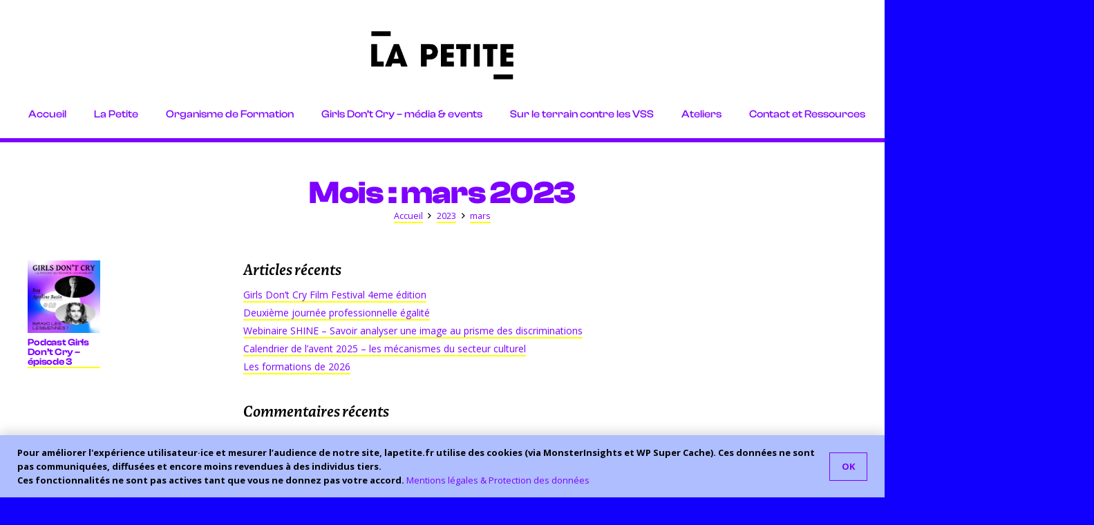

--- FILE ---
content_type: text/html; charset=UTF-8
request_url: https://www.lapetite.fr/2023/03/
body_size: 22559
content:
<!DOCTYPE HTML>
<html lang="fr-FR">
<head>
	<meta charset="UTF-8">
	<title>mars 2023 &#8211; La Petite</title>
<meta name='robots' content='max-image-preview:large' />
<link rel='dns-prefetch' href='//fonts.googleapis.com' />
<link rel="alternate" type="application/rss+xml" title="La Petite &raquo; Flux" href="https://www.lapetite.fr/feed/" />
<link rel="alternate" type="application/rss+xml" title="La Petite &raquo; Flux des commentaires" href="https://www.lapetite.fr/comments/feed/" />
<link rel="canonical" href="https://www.lapetite.fr/2023/03" />
<meta name="viewport" content="width=device-width, initial-scale=1">
<meta name="SKYPE_TOOLBAR" content="SKYPE_TOOLBAR_PARSER_COMPATIBLE">
<meta name="theme-color" content="#f5f5f5">
<meta property="og:title" content="mars 2023 &#8211; La Petite">
<meta property="og:url" content="https://www.lapetite.fr/2023/03">
<meta property="og:locale" content="fr_FR">
<meta property="og:site_name" content="La Petite">
<meta property="og:type" content="website">
<meta property="og:image" content="https://www.lapetite.fr/wp-content/uploads/2023/03/episode3-1024x1024.jpg" itemprop="image">
		<!-- This site uses the Google Analytics by MonsterInsights plugin v9.11.1 - Using Analytics tracking - https://www.monsterinsights.com/ -->
							<script src="//www.googletagmanager.com/gtag/js?id=G-EBGD474YPS"  data-cfasync="false" data-wpfc-render="false" async></script>
			<script data-cfasync="false" data-wpfc-render="false">
				var mi_version = '9.11.1';
				var mi_track_user = true;
				var mi_no_track_reason = '';
								var MonsterInsightsDefaultLocations = {"page_location":"https:\/\/www.lapetite.fr\/2023\/03\/"};
								if ( typeof MonsterInsightsPrivacyGuardFilter === 'function' ) {
					var MonsterInsightsLocations = (typeof MonsterInsightsExcludeQuery === 'object') ? MonsterInsightsPrivacyGuardFilter( MonsterInsightsExcludeQuery ) : MonsterInsightsPrivacyGuardFilter( MonsterInsightsDefaultLocations );
				} else {
					var MonsterInsightsLocations = (typeof MonsterInsightsExcludeQuery === 'object') ? MonsterInsightsExcludeQuery : MonsterInsightsDefaultLocations;
				}

								var disableStrs = [
										'ga-disable-G-EBGD474YPS',
									];

				/* Function to detect opted out users */
				function __gtagTrackerIsOptedOut() {
					for (var index = 0; index < disableStrs.length; index++) {
						if (document.cookie.indexOf(disableStrs[index] + '=true') > -1) {
							return true;
						}
					}

					return false;
				}

				/* Disable tracking if the opt-out cookie exists. */
				if (__gtagTrackerIsOptedOut()) {
					for (var index = 0; index < disableStrs.length; index++) {
						window[disableStrs[index]] = true;
					}
				}

				/* Opt-out function */
				function __gtagTrackerOptout() {
					for (var index = 0; index < disableStrs.length; index++) {
						document.cookie = disableStrs[index] + '=true; expires=Thu, 31 Dec 2099 23:59:59 UTC; path=/';
						window[disableStrs[index]] = true;
					}
				}

				if ('undefined' === typeof gaOptout) {
					function gaOptout() {
						__gtagTrackerOptout();
					}
				}
								window.dataLayer = window.dataLayer || [];

				window.MonsterInsightsDualTracker = {
					helpers: {},
					trackers: {},
				};
				if (mi_track_user) {
					function __gtagDataLayer() {
						dataLayer.push(arguments);
					}

					function __gtagTracker(type, name, parameters) {
						if (!parameters) {
							parameters = {};
						}

						if (parameters.send_to) {
							__gtagDataLayer.apply(null, arguments);
							return;
						}

						if (type === 'event') {
														parameters.send_to = monsterinsights_frontend.v4_id;
							var hookName = name;
							if (typeof parameters['event_category'] !== 'undefined') {
								hookName = parameters['event_category'] + ':' + name;
							}

							if (typeof MonsterInsightsDualTracker.trackers[hookName] !== 'undefined') {
								MonsterInsightsDualTracker.trackers[hookName](parameters);
							} else {
								__gtagDataLayer('event', name, parameters);
							}
							
						} else {
							__gtagDataLayer.apply(null, arguments);
						}
					}

					__gtagTracker('js', new Date());
					__gtagTracker('set', {
						'developer_id.dZGIzZG': true,
											});
					if ( MonsterInsightsLocations.page_location ) {
						__gtagTracker('set', MonsterInsightsLocations);
					}
										__gtagTracker('config', 'G-EBGD474YPS', {"forceSSL":"true","link_attribution":"true"} );
										window.gtag = __gtagTracker;										(function () {
						/* https://developers.google.com/analytics/devguides/collection/analyticsjs/ */
						/* ga and __gaTracker compatibility shim. */
						var noopfn = function () {
							return null;
						};
						var newtracker = function () {
							return new Tracker();
						};
						var Tracker = function () {
							return null;
						};
						var p = Tracker.prototype;
						p.get = noopfn;
						p.set = noopfn;
						p.send = function () {
							var args = Array.prototype.slice.call(arguments);
							args.unshift('send');
							__gaTracker.apply(null, args);
						};
						var __gaTracker = function () {
							var len = arguments.length;
							if (len === 0) {
								return;
							}
							var f = arguments[len - 1];
							if (typeof f !== 'object' || f === null || typeof f.hitCallback !== 'function') {
								if ('send' === arguments[0]) {
									var hitConverted, hitObject = false, action;
									if ('event' === arguments[1]) {
										if ('undefined' !== typeof arguments[3]) {
											hitObject = {
												'eventAction': arguments[3],
												'eventCategory': arguments[2],
												'eventLabel': arguments[4],
												'value': arguments[5] ? arguments[5] : 1,
											}
										}
									}
									if ('pageview' === arguments[1]) {
										if ('undefined' !== typeof arguments[2]) {
											hitObject = {
												'eventAction': 'page_view',
												'page_path': arguments[2],
											}
										}
									}
									if (typeof arguments[2] === 'object') {
										hitObject = arguments[2];
									}
									if (typeof arguments[5] === 'object') {
										Object.assign(hitObject, arguments[5]);
									}
									if ('undefined' !== typeof arguments[1].hitType) {
										hitObject = arguments[1];
										if ('pageview' === hitObject.hitType) {
											hitObject.eventAction = 'page_view';
										}
									}
									if (hitObject) {
										action = 'timing' === arguments[1].hitType ? 'timing_complete' : hitObject.eventAction;
										hitConverted = mapArgs(hitObject);
										__gtagTracker('event', action, hitConverted);
									}
								}
								return;
							}

							function mapArgs(args) {
								var arg, hit = {};
								var gaMap = {
									'eventCategory': 'event_category',
									'eventAction': 'event_action',
									'eventLabel': 'event_label',
									'eventValue': 'event_value',
									'nonInteraction': 'non_interaction',
									'timingCategory': 'event_category',
									'timingVar': 'name',
									'timingValue': 'value',
									'timingLabel': 'event_label',
									'page': 'page_path',
									'location': 'page_location',
									'title': 'page_title',
									'referrer' : 'page_referrer',
								};
								for (arg in args) {
																		if (!(!args.hasOwnProperty(arg) || !gaMap.hasOwnProperty(arg))) {
										hit[gaMap[arg]] = args[arg];
									} else {
										hit[arg] = args[arg];
									}
								}
								return hit;
							}

							try {
								f.hitCallback();
							} catch (ex) {
							}
						};
						__gaTracker.create = newtracker;
						__gaTracker.getByName = newtracker;
						__gaTracker.getAll = function () {
							return [];
						};
						__gaTracker.remove = noopfn;
						__gaTracker.loaded = true;
						window['__gaTracker'] = __gaTracker;
					})();
									} else {
										console.log("");
					(function () {
						function __gtagTracker() {
							return null;
						}

						window['__gtagTracker'] = __gtagTracker;
						window['gtag'] = __gtagTracker;
					})();
									}
			</script>
							<!-- / Google Analytics by MonsterInsights -->
		<link rel="preload" href="https://www.lapetite.fr/wp-content/uploads/2021/09/Rowan-Regular.woff" as="font" type="font/woff" crossorigin><link rel="preload" href="https://www.lapetite.fr/wp-content/uploads/2021/09/Rowan-Italic.woff" as="font" type="font/woff" crossorigin><link rel="preload" href="https://www.lapetite.fr/wp-content/uploads/2021/09/Rowan-Semibold.woff" as="font" type="font/woff" crossorigin><link rel="preload" href="https://www.lapetite.fr/wp-content/uploads/2021/09/Rowan-SemiboldItalic.woff" as="font" type="font/woff" crossorigin><link rel="preload" href="https://www.lapetite.fr/wp-content/uploads/2021/09/ClashDisplay-Medium.woff" as="font" type="font/woff" crossorigin><link rel="preload" href="https://www.lapetite.fr/wp-content/uploads/2021/09/ClashDisplay-Semibold.woff" as="font" type="font/woff" crossorigin><link rel="preload" href="https://www.lapetite.fr/wp-content/uploads/2021/09/ClashDisplay-Bold.woff" as="font" type="font/woff" crossorigin><link rel="preload" href="https://www.lapetite.fr/wp-content/uploads/2021/09/ClashDisplay-Light.woff" as="font" type="font/woff" crossorigin><style id='wp-img-auto-sizes-contain-inline-css'>
img:is([sizes=auto i],[sizes^="auto," i]){contain-intrinsic-size:3000px 1500px}
/*# sourceURL=wp-img-auto-sizes-contain-inline-css */
</style>
<link rel='stylesheet' id='us-fonts-css' href='https://fonts.googleapis.com/css?family=Open+Sans%3A600%2C400%2C700&#038;display=swap&#038;ver=59d0f2' media='all' />
<link rel='stylesheet' id='us-style-css' href='https://www.lapetite.fr/wp-content/themes/Impreza/css/style.min.css?ver=8.31.1' media='all' />
<script src="https://www.lapetite.fr/wp-content/plugins/google-analytics-for-wordpress/assets/js/frontend-gtag.min.js?ver=9.11.1" id="monsterinsights-frontend-script-js" async data-wp-strategy="async"></script>
<script data-cfasync="false" data-wpfc-render="false" id='monsterinsights-frontend-script-js-extra'>var monsterinsights_frontend = {"js_events_tracking":"true","download_extensions":"doc,pdf,ppt,zip,xls,docx,pptx,xlsx","inbound_paths":"[{\"path\":\"\\\/go\\\/\",\"label\":\"affiliate\"},{\"path\":\"\\\/recommend\\\/\",\"label\":\"affiliate\"}]","home_url":"https:\/\/www.lapetite.fr","hash_tracking":"false","v4_id":"G-EBGD474YPS"};</script>
<script></script><link rel="https://api.w.org/" href="https://www.lapetite.fr/wp-json/" /><link rel="EditURI" type="application/rsd+xml" title="RSD" href="https://www.lapetite.fr/xmlrpc.php?rsd" />

		<script id="us_add_no_touch">
			if ( ! /Android|webOS|iPhone|iPad|iPod|BlackBerry|IEMobile|Opera Mini/i.test( navigator.userAgent ) ) {
				document.documentElement.classList.add( "no-touch" );
			}
		</script>
				<script id="us_color_scheme_switch_class">
			if ( document.cookie.includes( "us_color_scheme_switch_is_on=true" ) ) {
				document.documentElement.classList.add( "us-color-scheme-on" );
			}
		</script>
		<style>.recentcomments a{display:inline !important;padding:0 !important;margin:0 !important;}</style><meta name="generator" content="Powered by WPBakery Page Builder - drag and drop page builder for WordPress."/>
<link rel="icon" href="https://www.lapetite.fr/wp-content/uploads/2026/01/cropped-Plan-de-travail-97-32x32.png" sizes="32x32" />
<link rel="icon" href="https://www.lapetite.fr/wp-content/uploads/2026/01/cropped-Plan-de-travail-97-192x192.png" sizes="192x192" />
<link rel="apple-touch-icon" href="https://www.lapetite.fr/wp-content/uploads/2026/01/cropped-Plan-de-travail-97-180x180.png" />
<meta name="msapplication-TileImage" content="https://www.lapetite.fr/wp-content/uploads/2026/01/cropped-Plan-de-travail-97-270x270.png" />
		<style id="wp-custom-css">
			@media (hover: hover) {

  /* conteneur image */
  .w-grid-item a {
    display: block;
    overflow: visible;
  }

  /* image */
  .w-grid-item a img {
    display: block;
    transition: box-shadow 0.35s ease, transform 0.35s ease;
  }

  /* hover */
  .w-grid-item:hover a img {
    box-shadow: 0 22px 55px rgba(0, 0, 0, 0.38);
    transform: translateY(-4px);
  }
}
.w-grid-item .w-post-elm-post_image {
  overflow: visible !important;
}
		</style>
		<noscript><style> .wpb_animate_when_almost_visible { opacity: 1; }</style></noscript>		<style id="us-icon-fonts">@font-face{font-display:block;font-style:normal;font-family:"fontawesome";font-weight:900;src:url("https://www.lapetite.fr/wp-content/themes/Impreza/fonts/fa-solid-900.woff2?ver=8.31.1") format("woff2")}.fas{font-family:"fontawesome";font-weight:900}@font-face{font-display:block;font-style:normal;font-family:"fontawesome";font-weight:400;src:url("https://www.lapetite.fr/wp-content/themes/Impreza/fonts/fa-regular-400.woff2?ver=8.31.1") format("woff2")}.far{font-family:"fontawesome";font-weight:400}@font-face{font-display:block;font-style:normal;font-family:"fontawesome";font-weight:300;src:url("https://www.lapetite.fr/wp-content/themes/Impreza/fonts/fa-light-300.woff2?ver=8.31.1") format("woff2")}.fal{font-family:"fontawesome";font-weight:300}@font-face{font-display:block;font-style:normal;font-family:"Font Awesome 5 Duotone";font-weight:900;src:url("https://www.lapetite.fr/wp-content/themes/Impreza/fonts/fa-duotone-900.woff2?ver=8.31.1") format("woff2")}.fad{font-family:"Font Awesome 5 Duotone";font-weight:900}.fad{position:relative}.fad:before{position:absolute}.fad:after{opacity:0.4}@font-face{font-display:block;font-style:normal;font-family:"Font Awesome 5 Brands";font-weight:400;src:url("https://www.lapetite.fr/wp-content/themes/Impreza/fonts/fa-brands-400.woff2?ver=8.31.1") format("woff2")}.fab{font-family:"Font Awesome 5 Brands";font-weight:400}@font-face{font-display:block;font-style:normal;font-family:"Material Icons";font-weight:400;src:url("https://www.lapetite.fr/wp-content/themes/Impreza/fonts/material-icons.woff2?ver=8.31.1") format("woff2")}.material-icons{font-family:"Material Icons";font-weight:400}</style>
				<style id="us-theme-options-css">:root{--color-header-middle-bg:#ebebeb;--color-header-middle-bg-grad:#ebebeb;--color-header-middle-text:#7d00ff;--color-header-middle-text-hover:#1200ff;--color-header-transparent-text:#7d00ff;--color-header-transparent-text-hover:#1200ff;--color-chrome-toolbar:#f5f5f5;--color-chrome-toolbar-grad:#f5f5f5;--color-header-top-bg:#ebebeb;--color-header-top-bg-grad:#ebebeb;--color-header-top-text:#7d00ff;--color-header-top-text-hover:#1200ff;--color-header-top-transparent-bg:rgba(0,0,0,0.2);--color-header-top-transparent-bg-grad:rgba(0,0,0,0.2);--color-header-top-transparent-text:#7d00ff;--color-header-top-transparent-text-hover:#1200ff;--color-content-bg:#ffffff;--color-content-bg-grad:#ffffff;--color-content-bg-alt:#ebebeb;--color-content-bg-alt-grad:#ebebeb;--color-content-border:#ffff00;--color-content-text:#000000;--color-content-link:#7d00ff;--color-content-link-hover:#1200ff;--color-content-primary:#7d00ff;--color-content-primary-grad:#7d00ff;--color-content-secondary:#1200ff;--color-content-secondary-grad:#1200ff;--color-content-faded:#aebeff;--color-content-overlay:rgba(0,0,0,0.35);--color-content-overlay-grad:rgba(0,0,0,0.35);--color-alt-content-bg:#ffffff;--color-alt-content-bg-grad:#ffffff;--color-alt-content-bg-alt:#ebebeb;--color-alt-content-bg-alt-grad:#ebebeb;--color-alt-content-border:#ffff00;--color-alt-content-text:#7d00ff;--color-alt-content-link:#1200ff;--color-alt-content-link-hover:#7d00ff;--color-alt-content-primary:#7d00ff;--color-alt-content-primary-grad:#7d00ff;--color-alt-content-secondary:#ffff00;--color-alt-content-secondary-grad:#ffff00;--color-alt-content-faded:#aebeff;--color-alt-content-overlay:#1200ff;--color-alt-content-overlay-grad:linear-gradient(90deg,#1200ff,#7d00ff);--color-footer-bg:#ebebeb;--color-footer-bg-grad:#ebebeb;--color-footer-bg-alt:#ebebeb;--color-footer-bg-alt-grad:#ebebeb;--color-footer-border:#ffff00;--color-footer-text:#7d00ff;--color-footer-link:#1200ff;--color-footer-link-hover:#7d00ff;--color-subfooter-bg:#ebebeb;--color-subfooter-bg-grad:#ebebeb;--color-subfooter-bg-alt:#ebebeb;--color-subfooter-bg-alt-grad:#ebebeb;--color-subfooter-border:#ffff00;--color-subfooter-text:#7d00ff;--color-subfooter-link:#1200ff;--color-subfooter-link-hover:#7d00ff;--color-content-primary-faded:rgba(125,0,255,0.15);--box-shadow:0 5px 15px rgba(0,0,0,.15);--box-shadow-up:0 -5px 15px rgba(0,0,0,.15);--site-canvas-width:1240px;--site-content-width:1200px;--site-sidebar-width:73.98%;--text-block-margin-bottom:0rem;--inputs-font-size:1rem;--inputs-height:2.8rem;--inputs-padding:0.8rem;--inputs-border-width:0px;--inputs-text-color:var(--color-header-top-text)}@font-face{font-display:swap;font-style:normal;font-family:"Rowan Regular";font-weight:400;src:url(/wp-content/uploads/2021/09/Rowan-Regular.woff) format("woff")}@font-face{font-display:swap;font-style:italic;font-family:"Rowan Italic";font-weight:400;src:url(/wp-content/uploads/2021/09/Rowan-Italic.woff) format("woff")}@font-face{font-display:swap;font-style:normal;font-family:"Rowan Semibold";font-weight:600;src:url(/wp-content/uploads/2021/09/Rowan-Semibold.woff) format("woff")}@font-face{font-display:swap;font-style:italic;font-family:"Rowan SemiboldItalic";font-weight:600;src:url(/wp-content/uploads/2021/09/Rowan-SemiboldItalic.woff) format("woff")}@font-face{font-display:swap;font-style:normal;font-family:"Clash Medium";font-weight:500;src:url(/wp-content/uploads/2021/09/ClashDisplay-Medium.woff) format("woff")}@font-face{font-display:swap;font-style:normal;font-family:"Clash Semibold";font-weight:600;src:url(/wp-content/uploads/2021/09/ClashDisplay-Semibold.woff) format("woff")}@font-face{font-display:swap;font-style:normal;font-family:"Clash Bold";font-weight:700;src:url(/wp-content/uploads/2021/09/ClashDisplay-Bold.woff) format("woff")}@font-face{font-display:swap;font-style:normal;font-family:"Clash";font-weight:300;src:url(/wp-content/uploads/2021/09/ClashDisplay-Light.woff) format("woff")}:root{--font-family:"Open Sans";--font-size:14px;--line-height:16px;--font-weight:400;--bold-font-weight:700;--h1-font-family:"Clash Bold";--h1-font-size:46px;--h1-line-height:1.05;--h1-font-weight:700;--h1-bold-font-weight:700;--h1-text-transform:none;--h1-font-style:normal;--h1-letter-spacing:-0.01em;--h1-margin-bottom:1.5rem;--h1-color:var(--color-content-link);--h2-font-family:"Clash Semibold";--h2-font-size:38px;--h2-line-height:1.02;--h2-font-weight:600;--h2-bold-font-weight:var(--h1-bold-font-weight);--h2-text-transform:var(--h1-text-transform);--h2-font-style:var(--h1-font-style);--h2-letter-spacing:-0.01em;--h2-margin-bottom:1.5rem;--h2-color:var(--color-content-link);--h3-font-family:"Clash Medium";--h3-font-size:30px;--h3-line-height:1.02;--h3-font-weight:500;--h3-bold-font-weight:var(--h1-bold-font-weight);--h3-text-transform:var(--h1-text-transform);--h3-font-style:var(--h1-font-style);--h3-letter-spacing:-0.03em;--h3-margin-bottom:1.5rem;--h3-color:var(--color-content-text);--h4-font-family:"Rowan SemiboldItalic";--h4-font-size:22px;--h4-line-height:1.2;--h4-font-weight:600;--h4-bold-font-weight:var(--h1-bold-font-weight);--h4-text-transform:var(--h1-text-transform);--h4-font-style:italic;--h4-letter-spacing:0;--h4-margin-bottom:1.5rem;--h4-color:var(--color-content-text);--h5-font-family:"Rowan Semibold";--h5-font-size:18px;--h5-line-height:1.2;--h5-font-weight:600;--h5-bold-font-weight:var(--h1-bold-font-weight);--h5-text-transform:var(--h1-text-transform);--h5-font-style:var(--h1-font-style);--h5-letter-spacing:0;--h5-margin-bottom:1.5rem;--h5-color:var(--color-content-text);--h6-font-family:"Open Sans";--h6-font-size:15px;--h6-line-height:1.1;--h6-font-weight:400;--h6-bold-font-weight:var(--h1-bold-font-weight);--h6-text-transform:var(--h1-text-transform);--h6-font-style:var(--h1-font-style);--h6-letter-spacing:0;--h6-margin-bottom:0rem;--h6-color:var(--color-content-text)}@media (max-width:600px){:root{--h1-font-size:38px;--h2-font-size:30px;--h3-font-size:25px;--h4-font-size:20px;--h6-font-size:16px}}h1{font-family:var(--h1-font-family,inherit);font-weight:var(--h1-font-weight,inherit);font-size:var(--h1-font-size,inherit);font-style:var(--h1-font-style,inherit);line-height:var(--h1-line-height,1.4);letter-spacing:var(--h1-letter-spacing,inherit);text-transform:var(--h1-text-transform,inherit);margin-bottom:var(--h1-margin-bottom,1.5rem)}h1>strong{font-weight:var(--h1-bold-font-weight,bold)}h1{color:var(--h1-color,inherit)}h2{font-family:var(--h2-font-family,inherit);font-weight:var(--h2-font-weight,inherit);font-size:var(--h2-font-size,inherit);font-style:var(--h2-font-style,inherit);line-height:var(--h2-line-height,1.4);letter-spacing:var(--h2-letter-spacing,inherit);text-transform:var(--h2-text-transform,inherit);margin-bottom:var(--h2-margin-bottom,1.5rem)}h2>strong{font-weight:var(--h2-bold-font-weight,bold)}h2{color:var(--h2-color,inherit)}h3{font-family:var(--h3-font-family,inherit);font-weight:var(--h3-font-weight,inherit);font-size:var(--h3-font-size,inherit);font-style:var(--h3-font-style,inherit);line-height:var(--h3-line-height,1.4);letter-spacing:var(--h3-letter-spacing,inherit);text-transform:var(--h3-text-transform,inherit);margin-bottom:var(--h3-margin-bottom,1.5rem)}h3>strong{font-weight:var(--h3-bold-font-weight,bold)}h3{color:var(--h3-color,inherit)}h4{font-family:var(--h4-font-family,inherit);font-weight:var(--h4-font-weight,inherit);font-size:var(--h4-font-size,inherit);font-style:var(--h4-font-style,inherit);line-height:var(--h4-line-height,1.4);letter-spacing:var(--h4-letter-spacing,inherit);text-transform:var(--h4-text-transform,inherit);margin-bottom:var(--h4-margin-bottom,1.5rem)}h4>strong{font-weight:var(--h4-bold-font-weight,bold)}h4{color:var(--h4-color,inherit)}h5{font-family:var(--h5-font-family,inherit);font-weight:var(--h5-font-weight,inherit);font-size:var(--h5-font-size,inherit);font-style:var(--h5-font-style,inherit);line-height:var(--h5-line-height,1.4);letter-spacing:var(--h5-letter-spacing,inherit);text-transform:var(--h5-text-transform,inherit);margin-bottom:var(--h5-margin-bottom,1.5rem)}h5>strong{font-weight:var(--h5-bold-font-weight,bold)}h5{color:var(--h5-color,inherit)}h6{font-family:var(--h6-font-family,inherit);font-weight:var(--h6-font-weight,inherit);font-size:var(--h6-font-size,inherit);font-style:var(--h6-font-style,inherit);line-height:var(--h6-line-height,1.4);letter-spacing:var(--h6-letter-spacing,inherit);text-transform:var(--h6-text-transform,inherit);margin-bottom:var(--h6-margin-bottom,1.5rem)}h6>strong{font-weight:var(--h6-bold-font-weight,bold)}h6{color:var(--h6-color,inherit)}body{background:#301c2a}@media (max-width:1270px){.l-main .aligncenter{max-width:calc(100vw - 5rem)}}@media (min-width:1281px){body.usb_preview .hide_on_default{opacity:0.25!important}.vc_hidden-lg,body:not(.usb_preview) .hide_on_default{display:none!important}.default_align_left{text-align:left;justify-content:flex-start}.default_align_right{text-align:right;justify-content:flex-end}.default_align_center{text-align:center;justify-content:center}.w-hwrapper.default_align_center>*{margin-left:calc( var(--hwrapper-gap,1.2rem) / 2 );margin-right:calc( var(--hwrapper-gap,1.2rem) / 2 )}.default_align_justify{justify-content:space-between}.w-hwrapper>.default_align_justify,.default_align_justify>.w-btn{width:100%}}@media (min-width:1025px) and (max-width:1280px){body.usb_preview .hide_on_laptops{opacity:0.25!important}.vc_hidden-md,body:not(.usb_preview) .hide_on_laptops{display:none!important}.laptops_align_left{text-align:left;justify-content:flex-start}.laptops_align_right{text-align:right;justify-content:flex-end}.laptops_align_center{text-align:center;justify-content:center}.w-hwrapper.laptops_align_center>*{margin-left:calc( var(--hwrapper-gap,1.2rem) / 2 );margin-right:calc( var(--hwrapper-gap,1.2rem) / 2 )}.laptops_align_justify{justify-content:space-between}.w-hwrapper>.laptops_align_justify,.laptops_align_justify>.w-btn{width:100%}.g-cols.via_grid[style*="--laptops-gap"]{grid-gap:var(--laptops-gap,3rem)}}@media (min-width:601px) and (max-width:1024px){body.usb_preview .hide_on_tablets{opacity:0.25!important}.vc_hidden-sm,body:not(.usb_preview) .hide_on_tablets{display:none!important}.tablets_align_left{text-align:left;justify-content:flex-start}.tablets_align_right{text-align:right;justify-content:flex-end}.tablets_align_center{text-align:center;justify-content:center}.w-hwrapper.tablets_align_center>*{margin-left:calc( var(--hwrapper-gap,1.2rem) / 2 );margin-right:calc( var(--hwrapper-gap,1.2rem) / 2 )}.tablets_align_justify{justify-content:space-between}.w-hwrapper>.tablets_align_justify,.tablets_align_justify>.w-btn{width:100%}.g-cols.via_grid[style*="--tablets-gap"]{grid-gap:var(--tablets-gap,3rem)}}@media (max-width:600px){body.usb_preview .hide_on_mobiles{opacity:0.25!important}.vc_hidden-xs,body:not(.usb_preview) .hide_on_mobiles{display:none!important}.mobiles_align_left{text-align:left;justify-content:flex-start}.mobiles_align_right{text-align:right;justify-content:flex-end}.mobiles_align_center{text-align:center;justify-content:center}.w-hwrapper.mobiles_align_center>*{margin-left:calc( var(--hwrapper-gap,1.2rem) / 2 );margin-right:calc( var(--hwrapper-gap,1.2rem) / 2 )}.mobiles_align_justify{justify-content:space-between}.w-hwrapper>.mobiles_align_justify,.mobiles_align_justify>.w-btn{width:100%}.w-hwrapper.stack_on_mobiles{display:block}.w-hwrapper.stack_on_mobiles>:not(script){display:block;margin:0 0 var(--hwrapper-gap,1.2rem)}.w-hwrapper.stack_on_mobiles>:last-child{margin-bottom:0}.g-cols.via_grid[style*="--mobiles-gap"]{grid-gap:var(--mobiles-gap,1.5rem)}}@media (max-width:600px){.g-cols.type_default>div[class*="vc_col-xs-"]{margin-top:1rem;margin-bottom:1rem}.g-cols>div:not([class*="vc_col-xs-"]){width:100%;margin:0 0 1.5rem}.g-cols.reversed>div:last-of-type{order:-1}.g-cols.type_boxes>div,.g-cols.reversed>div:first-child,.g-cols:not(.reversed)>div:last-child,.g-cols>div.has_bg_color{margin-bottom:0}.vc_col-xs-1{width:8.3333%}.vc_col-xs-2{width:16.6666%}.vc_col-xs-1\/5{width:20%}.vc_col-xs-3{width:25%}.vc_col-xs-4{width:33.3333%}.vc_col-xs-2\/5{width:40%}.vc_col-xs-5{width:41.6666%}.vc_col-xs-6{width:50%}.vc_col-xs-7{width:58.3333%}.vc_col-xs-3\/5{width:60%}.vc_col-xs-8{width:66.6666%}.vc_col-xs-9{width:75%}.vc_col-xs-4\/5{width:80%}.vc_col-xs-10{width:83.3333%}.vc_col-xs-11{width:91.6666%}.vc_col-xs-12{width:100%}.vc_col-xs-offset-0{margin-left:0}.vc_col-xs-offset-1{margin-left:8.3333%}.vc_col-xs-offset-2{margin-left:16.6666%}.vc_col-xs-offset-1\/5{margin-left:20%}.vc_col-xs-offset-3{margin-left:25%}.vc_col-xs-offset-4{margin-left:33.3333%}.vc_col-xs-offset-2\/5{margin-left:40%}.vc_col-xs-offset-5{margin-left:41.6666%}.vc_col-xs-offset-6{margin-left:50%}.vc_col-xs-offset-7{margin-left:58.3333%}.vc_col-xs-offset-3\/5{margin-left:60%}.vc_col-xs-offset-8{margin-left:66.6666%}.vc_col-xs-offset-9{margin-left:75%}.vc_col-xs-offset-4\/5{margin-left:80%}.vc_col-xs-offset-10{margin-left:83.3333%}.vc_col-xs-offset-11{margin-left:91.6666%}.vc_col-xs-offset-12{margin-left:100%}}@media (min-width:601px){.vc_col-sm-1{width:8.3333%}.vc_col-sm-2{width:16.6666%}.vc_col-sm-1\/5{width:20%}.vc_col-sm-3{width:25%}.vc_col-sm-4{width:33.3333%}.vc_col-sm-2\/5{width:40%}.vc_col-sm-5{width:41.6666%}.vc_col-sm-6{width:50%}.vc_col-sm-7{width:58.3333%}.vc_col-sm-3\/5{width:60%}.vc_col-sm-8{width:66.6666%}.vc_col-sm-9{width:75%}.vc_col-sm-4\/5{width:80%}.vc_col-sm-10{width:83.3333%}.vc_col-sm-11{width:91.6666%}.vc_col-sm-12{width:100%}.vc_col-sm-offset-0{margin-left:0}.vc_col-sm-offset-1{margin-left:8.3333%}.vc_col-sm-offset-2{margin-left:16.6666%}.vc_col-sm-offset-1\/5{margin-left:20%}.vc_col-sm-offset-3{margin-left:25%}.vc_col-sm-offset-4{margin-left:33.3333%}.vc_col-sm-offset-2\/5{margin-left:40%}.vc_col-sm-offset-5{margin-left:41.6666%}.vc_col-sm-offset-6{margin-left:50%}.vc_col-sm-offset-7{margin-left:58.3333%}.vc_col-sm-offset-3\/5{margin-left:60%}.vc_col-sm-offset-8{margin-left:66.6666%}.vc_col-sm-offset-9{margin-left:75%}.vc_col-sm-offset-4\/5{margin-left:80%}.vc_col-sm-offset-10{margin-left:83.3333%}.vc_col-sm-offset-11{margin-left:91.6666%}.vc_col-sm-offset-12{margin-left:100%}}@media (min-width:1025px){.vc_col-md-1{width:8.3333%}.vc_col-md-2{width:16.6666%}.vc_col-md-1\/5{width:20%}.vc_col-md-3{width:25%}.vc_col-md-4{width:33.3333%}.vc_col-md-2\/5{width:40%}.vc_col-md-5{width:41.6666%}.vc_col-md-6{width:50%}.vc_col-md-7{width:58.3333%}.vc_col-md-3\/5{width:60%}.vc_col-md-8{width:66.6666%}.vc_col-md-9{width:75%}.vc_col-md-4\/5{width:80%}.vc_col-md-10{width:83.3333%}.vc_col-md-11{width:91.6666%}.vc_col-md-12{width:100%}.vc_col-md-offset-0{margin-left:0}.vc_col-md-offset-1{margin-left:8.3333%}.vc_col-md-offset-2{margin-left:16.6666%}.vc_col-md-offset-1\/5{margin-left:20%}.vc_col-md-offset-3{margin-left:25%}.vc_col-md-offset-4{margin-left:33.3333%}.vc_col-md-offset-2\/5{margin-left:40%}.vc_col-md-offset-5{margin-left:41.6666%}.vc_col-md-offset-6{margin-left:50%}.vc_col-md-offset-7{margin-left:58.3333%}.vc_col-md-offset-3\/5{margin-left:60%}.vc_col-md-offset-8{margin-left:66.6666%}.vc_col-md-offset-9{margin-left:75%}.vc_col-md-offset-4\/5{margin-left:80%}.vc_col-md-offset-10{margin-left:83.3333%}.vc_col-md-offset-11{margin-left:91.6666%}.vc_col-md-offset-12{margin-left:100%}}@media (min-width:1281px){.vc_col-lg-1{width:8.3333%}.vc_col-lg-2{width:16.6666%}.vc_col-lg-1\/5{width:20%}.vc_col-lg-3{width:25%}.vc_col-lg-4{width:33.3333%}.vc_col-lg-2\/5{width:40%}.vc_col-lg-5{width:41.6666%}.vc_col-lg-6{width:50%}.vc_col-lg-7{width:58.3333%}.vc_col-lg-3\/5{width:60%}.vc_col-lg-8{width:66.6666%}.vc_col-lg-9{width:75%}.vc_col-lg-4\/5{width:80%}.vc_col-lg-10{width:83.3333%}.vc_col-lg-11{width:91.6666%}.vc_col-lg-12{width:100%}.vc_col-lg-offset-0{margin-left:0}.vc_col-lg-offset-1{margin-left:8.3333%}.vc_col-lg-offset-2{margin-left:16.6666%}.vc_col-lg-offset-1\/5{margin-left:20%}.vc_col-lg-offset-3{margin-left:25%}.vc_col-lg-offset-4{margin-left:33.3333%}.vc_col-lg-offset-2\/5{margin-left:40%}.vc_col-lg-offset-5{margin-left:41.6666%}.vc_col-lg-offset-6{margin-left:50%}.vc_col-lg-offset-7{margin-left:58.3333%}.vc_col-lg-offset-3\/5{margin-left:60%}.vc_col-lg-offset-8{margin-left:66.6666%}.vc_col-lg-offset-9{margin-left:75%}.vc_col-lg-offset-4\/5{margin-left:80%}.vc_col-lg-offset-10{margin-left:83.3333%}.vc_col-lg-offset-11{margin-left:91.6666%}.vc_col-lg-offset-12{margin-left:100%}}@media (min-width:601px) and (max-width:1024px){.g-cols.via_flex.type_default>div[class*="vc_col-md-"],.g-cols.via_flex.type_default>div[class*="vc_col-lg-"]{margin-top:1rem;margin-bottom:1rem}}@media (min-width:1025px) and (max-width:1280px){.g-cols.via_flex.type_default>div[class*="vc_col-lg-"]{margin-top:1rem;margin-bottom:1rem}}@media (max-width:899px){.l-canvas{overflow:hidden}.g-cols.stacking_default.reversed>div:last-of-type{order:-1}.g-cols.stacking_default.via_flex>div:not([class*="vc_col-xs"]){width:100%;margin:0 0 1.5rem}.g-cols.stacking_default.via_grid.mobiles-cols_1{grid-template-columns:100%}.g-cols.stacking_default.via_flex.type_boxes>div,.g-cols.stacking_default.via_flex.reversed>div:first-child,.g-cols.stacking_default.via_flex:not(.reversed)>div:last-child,.g-cols.stacking_default.via_flex>div.has_bg_color{margin-bottom:0}.g-cols.stacking_default.via_flex.type_default>.wpb_column.stretched{margin-left:-1rem;margin-right:-1rem}.g-cols.stacking_default.via_grid.mobiles-cols_1>.wpb_column.stretched,.g-cols.stacking_default.via_flex.type_boxes>.wpb_column.stretched{margin-left:-2.5rem;margin-right:-2.5rem;width:auto}.vc_column-inner.type_sticky>.wpb_wrapper,.vc_column_container.type_sticky>.vc_column-inner{top:0!important}}@media (min-width:900px){body:not(.rtl) .l-section.for_sidebar.at_left>div>.l-sidebar,.rtl .l-section.for_sidebar.at_right>div>.l-sidebar{order:-1}.vc_column_container.type_sticky>.vc_column-inner,.vc_column-inner.type_sticky>.wpb_wrapper{position:-webkit-sticky;position:sticky}.l-section.type_sticky{position:-webkit-sticky;position:sticky;top:0;z-index:11;transition:top 0.3s cubic-bezier(.78,.13,.15,.86) 0.1s}.header_hor .l-header.post_fixed.sticky_auto_hide{z-index:12}.admin-bar .l-section.type_sticky{top:32px}.l-section.type_sticky>.l-section-h{transition:padding-top 0.3s}.header_hor .l-header.pos_fixed:not(.down)~.l-main .l-section.type_sticky:not(:first-of-type){top:var(--header-sticky-height)}.admin-bar.header_hor .l-header.pos_fixed:not(.down)~.l-main .l-section.type_sticky:not(:first-of-type){top:calc( var(--header-sticky-height) + 32px )}.header_hor .l-header.pos_fixed.sticky:not(.down)~.l-main .l-section.type_sticky:first-of-type>.l-section-h{padding-top:var(--header-sticky-height)}.header_hor.headerinpos_bottom .l-header.pos_fixed.sticky:not(.down)~.l-main .l-section.type_sticky:first-of-type>.l-section-h{padding-bottom:var(--header-sticky-height)!important}}@media screen and (min-width:1270px){.g-cols.via_flex.type_default>.wpb_column.stretched:first-of-type{margin-left:min( calc( var(--site-content-width) / 2 + 0px / 2 + 1.5rem - 50vw),-1rem )}.g-cols.via_flex.type_default>.wpb_column.stretched:last-of-type{margin-right:min( calc( var(--site-content-width) / 2 + 0px / 2 + 1.5rem - 50vw),-1rem )}.l-main .alignfull, .w-separator.width_screen,.g-cols.via_grid>.wpb_column.stretched:first-of-type,.g-cols.via_flex.type_boxes>.wpb_column.stretched:first-of-type{margin-left:min( calc( var(--site-content-width) / 2 + 0px / 2 - 50vw ),-2.5rem )}.l-main .alignfull, .w-separator.width_screen,.g-cols.via_grid>.wpb_column.stretched:last-of-type,.g-cols.via_flex.type_boxes>.wpb_column.stretched:last-of-type{margin-right:min( calc( var(--site-content-width) / 2 + 0px / 2 - 50vw ),-2.5rem )}}@media (max-width:600px){.w-form-row.for_submit[style*=btn-size-mobiles] .w-btn{font-size:var(--btn-size-mobiles)!important}}a,button,input[type=submit],.ui-slider-handle{outline:none!important}.w-header-show{background:rgba(0,0,0,0.3)}.no-touch .w-header-show:hover{background:var(--color-content-primary-grad)}button[type=submit]:not(.w-btn),input[type=submit]:not(.w-btn),.us-nav-style_1>*,.navstyle_1>.owl-nav button,.us-btn-style_1{font-family:var(--font-family);font-size:15px;line-height:1.2!important;font-weight:700;font-style:normal;text-transform:uppercase;letter-spacing:0em;border-radius:0.3px;padding:1em 1.40em;background:var(--color-header-transparent-bg);border-color:#7d00ff;color:#7d00ff!important;box-shadow:0px 0em 0em 0px rgba(0,0,0,0.2)}button[type=submit]:not(.w-btn):before,input[type=submit]:not(.w-btn),.us-nav-style_1>*:before,.navstyle_1>.owl-nav button:before,.us-btn-style_1:before{border-width:1px}.no-touch button[type=submit]:not(.w-btn):hover,.no-touch input[type=submit]:not(.w-btn):hover,.us-nav-style_1>span.current,.no-touch .us-nav-style_1>a:hover,.no-touch .navstyle_1>.owl-nav button:hover,.no-touch .us-btn-style_1:hover{box-shadow:0px 0em 0em 0px rgba(0,0,0,0.2);background:#7d00ff;border-color:transparent;color:#1200ff!important}.us-nav-style_1>*{min-width:calc(1.2em + 2 * 1em)}.us-nav-style_4>*,.navstyle_4>.owl-nav button,.us-btn-style_4{font-family:var(--font-family);font-size:15px;line-height:1.20!important;font-weight:700;font-style:normal;text-transform:uppercase;letter-spacing:0em;border-radius:0.3px;padding:1em 1.40em;background:var(--color-header-transparent-bg);border-color:#000000;color:#000000!important;box-shadow:0px 0em 0em 0px rgba(0,0,0,0.2)}.us-nav-style_4>*:before,.navstyle_4>.owl-nav button:before,.us-btn-style_4:before{border-width:1px}.us-nav-style_4>span.current,.no-touch .us-nav-style_4>a:hover,.no-touch .navstyle_4>.owl-nav button:hover,.no-touch .us-btn-style_4:hover{box-shadow:0px 0em 0em 0px rgba(0,0,0,0.2);background:#000000;border-color:transparent;color:#ff6666!important}.us-nav-style_4>*{min-width:calc(1.20em + 2 * 1em)}.us-nav-style_2>*,.navstyle_2>.owl-nav button,.us-btn-style_2{font-family:var(--h3-font-family);font-size:2rem;line-height:1.20!important;font-weight:700;font-style:normal;text-transform:uppercase;letter-spacing:0em;border-radius:0px;padding:0.1em 0.5em;background:var(--color-header-transparent-bg);border-color:#7d00ff;color:#7d00ff!important;box-shadow:0px 0em 0em 0px rgba(0,0,0,0.2)}.us-nav-style_2>*:before,.navstyle_2>.owl-nav button:before,.us-btn-style_2:before{border-width:1px}.us-nav-style_2>span.current,.no-touch .us-nav-style_2>a:hover,.no-touch .navstyle_2>.owl-nav button:hover,.no-touch .us-btn-style_2:hover{box-shadow:0px 0em 0em 0px rgba(0,0,0,0.2);background:#7d00ff;border-color:transparent;color:#1200ff!important}.us-nav-style_2>*{min-width:calc(1.20em + 2 * 0.1em)}.us-nav-style_3>*,.navstyle_3>.owl-nav button,.us-btn-style_3{font-family:var(--h3-font-family);font-size:2rem;line-height:1.20!important;font-weight:700;font-style:normal;text-transform:uppercase;letter-spacing:0em;border-radius:0px;padding:0.1em 0.5em;background:var(--color-header-transparent-bg);border-color:#000000;color:#000000!important;box-shadow:0px 0em 0em 0px rgba(0,0,0,0.2)}.us-nav-style_3>*:before,.navstyle_3>.owl-nav button:before,.us-btn-style_3:before{border-width:1px}.us-nav-style_3>span.current,.no-touch .us-nav-style_3>a:hover,.no-touch .navstyle_3>.owl-nav button:hover,.no-touch .us-btn-style_3:hover{box-shadow:0px 0em 0em 0px rgba(0,0,0,0.2);background:#000000;border-color:transparent;color:#ff6666!important}.us-nav-style_3>*{min-width:calc(1.20em + 2 * 0.1em)}.us-nav-style_5>*,.navstyle_5>.owl-nav button,.us-btn-style_5{font-family:var(--font-family);font-size:15px;line-height:1.20!important;font-weight:100;font-style:normal;text-transform:uppercase;letter-spacing:0em;border-radius:0.3px;padding:0em 0em;background:var(--color-header-transparent-bg);border-color:transparent;color:#7d00ff!important;box-shadow:0px 0em 0em 0px rgba(0,0,0,0.2)}.us-nav-style_5>*:before,.navstyle_5>.owl-nav button:before,.us-btn-style_5:before{border-width:0px}.us-nav-style_5>span.current,.no-touch .us-nav-style_5>a:hover,.no-touch .navstyle_5>.owl-nav button:hover,.no-touch .us-btn-style_5:hover{box-shadow:0px 0em 0em 0px rgba(0,0,0,0.2);background:transparent;border-color:transparent;color:#1200ff!important}.us-nav-style_5>*{min-width:calc(1.20em + 2 * 0em)}.us-nav-style_6>*,.navstyle_6>.owl-nav button,.us-btn-style_6{font-family:var(--h3-font-family);font-size:30px;line-height:1.02!important;font-weight:500;font-style:normal;text-transform:none;letter-spacing:0em;border-radius:0.3px;padding:0em 0em;background:var(--color-header-transparent-bg);border-color:transparent;color:#7d00ff!important;box-shadow:0px 0em 0em 0px rgba(0,0,0,0.2)}.us-nav-style_6>*:before,.navstyle_6>.owl-nav button:before,.us-btn-style_6:before{border-width:0px}.us-nav-style_6>span.current,.no-touch .us-nav-style_6>a:hover,.no-touch .navstyle_6>.owl-nav button:hover,.no-touch .us-btn-style_6:hover{box-shadow:0px 0em 0em 0px rgba(0,0,0,0.2);background:transparent;border-color:transparent;color:#1200ff!important}.us-nav-style_6>*{min-width:calc(1.02em + 2 * 0em)}.us-nav-style_7>*,.navstyle_7>.owl-nav button,.us-btn-style_7{font-family:var(--font-family);font-size:16px;line-height:1.20!important;font-weight:600;font-style:normal;text-transform:none;letter-spacing:0em;border-radius:0.3px;padding:0em 0em;background:var(--color-header-transparent-bg);border-color:transparent;color:#000000!important;box-shadow:0px 0em 0em 0px rgba(0,0,0,0.2)}.us-nav-style_7>*:before,.navstyle_7>.owl-nav button:before,.us-btn-style_7:before{border-width:0px}.us-nav-style_7>span.current,.no-touch .us-nav-style_7>a:hover,.no-touch .navstyle_7>.owl-nav button:hover,.no-touch .us-btn-style_7:hover{box-shadow:0px 0em 0em 0px rgba(0,0,0,0.2);background:#1200ff;border-color:transparent;color:#ffffff!important}.us-nav-style_7>*{min-width:calc(1.20em + 2 * 0em)}.w-filter.state_desktop.style_drop_default .w-filter-item-title,.w-color-swatch,.select2-selection,select,textarea,input:not([type=submit]){font-weight:400;letter-spacing:0em;border-radius:0.3rem;background:#fffdc7;border-color:var(--color-content-link);color:var(--color-header-top-text);box-shadow:0px 1px 0px 0px rgba(0,0,0,0.5) inset}.w-filter.state_desktop.style_drop_default .w-filter-item-title:focus,.select2-container--open .select2-selection,select:focus,textarea:focus,input:not([type=submit]):focus{background:rgba(0,0,0,0.5)!important;border-color:rgba(0,0,0,0.5)!important;box-shadow:0px 0px 0px 2px var(--color-header-top-text)}.w-form-row.move_label .w-form-row-label{font-size:1rem;top:calc(2.8rem/2 + 0px - 0.7em);margin:0 0.8rem;background-color:#fffdc7;color:var(--color-header-top-text)}.w-form-row.with_icon.move_label .w-form-row-label{margin-left:calc(1.6em + 0.8rem)}.leaflet-default-icon-path{background-image:url(https://www.lapetite.fr/wp-content/themes/Impreza/common/css/vendor/images/marker-icon.png)}</style>
				<style id="us-current-header-css"> .l-subheader.at_top,.l-subheader.at_top .w-dropdown-list,.l-subheader.at_top .type_mobile .w-nav-list.level_1{background:var(--color-header-transparent-bg);color:#7d00ff}.no-touch .l-subheader.at_top a:hover,.no-touch .l-header.bg_transparent .l-subheader.at_top .w-dropdown.opened a:hover{color:#7d00ff}.l-header.bg_transparent:not(.sticky) .l-subheader.at_top{background:var(--color-content-bg);color:var(--color-header-middle-text)}.no-touch .l-header.bg_transparent:not(.sticky) .at_top .w-cart-link:hover,.no-touch .l-header.bg_transparent:not(.sticky) .at_top .w-text a:hover,.no-touch .l-header.bg_transparent:not(.sticky) .at_top .w-html a:hover,.no-touch .l-header.bg_transparent:not(.sticky) .at_top .w-nav>a:hover,.no-touch .l-header.bg_transparent:not(.sticky) .at_top .w-menu a:hover,.no-touch .l-header.bg_transparent:not(.sticky) .at_top .w-search>a:hover,.no-touch .l-header.bg_transparent:not(.sticky) .at_top .w-dropdown a:hover,.no-touch .l-header.bg_transparent:not(.sticky) .at_top .type_desktop .menu-item.level_1:hover>a{color:#7d00ff}.l-subheader.at_middle,.l-subheader.at_middle .w-dropdown-list,.l-subheader.at_middle .type_mobile .w-nav-list.level_1{background:var(--color-header-transparent-bg);color:#7d00ff}.no-touch .l-subheader.at_middle a:hover,.no-touch .l-header.bg_transparent .l-subheader.at_middle .w-dropdown.opened a:hover{color:#7d00ff}.l-header.bg_transparent:not(.sticky) .l-subheader.at_middle{background:var(--color-header-transparent-bg);color:#7d00ff}.no-touch .l-header.bg_transparent:not(.sticky) .at_middle .w-cart-link:hover,.no-touch .l-header.bg_transparent:not(.sticky) .at_middle .w-text a:hover,.no-touch .l-header.bg_transparent:not(.sticky) .at_middle .w-html a:hover,.no-touch .l-header.bg_transparent:not(.sticky) .at_middle .w-nav>a:hover,.no-touch .l-header.bg_transparent:not(.sticky) .at_middle .w-menu a:hover,.no-touch .l-header.bg_transparent:not(.sticky) .at_middle .w-search>a:hover,.no-touch .l-header.bg_transparent:not(.sticky) .at_middle .w-dropdown a:hover,.no-touch .l-header.bg_transparent:not(.sticky) .at_middle .type_desktop .menu-item.level_1:hover>a{color:#7d00ff}.l-subheader.at_bottom,.l-subheader.at_bottom .w-dropdown-list,.l-subheader.at_bottom .type_mobile .w-nav-list.level_1{background:#ffffff;color:#7d00ff}.no-touch .l-subheader.at_bottom a:hover,.no-touch .l-header.bg_transparent .l-subheader.at_bottom .w-dropdown.opened a:hover{color:#7d00ff}.l-header.bg_transparent:not(.sticky) .l-subheader.at_bottom{background:var(--color-header-top-transparent-bg);color:#7d00ff}.no-touch .l-header.bg_transparent:not(.sticky) .at_bottom .w-cart-link:hover,.no-touch .l-header.bg_transparent:not(.sticky) .at_bottom .w-text a:hover,.no-touch .l-header.bg_transparent:not(.sticky) .at_bottom .w-html a:hover,.no-touch .l-header.bg_transparent:not(.sticky) .at_bottom .w-nav>a:hover,.no-touch .l-header.bg_transparent:not(.sticky) .at_bottom .w-menu a:hover,.no-touch .l-header.bg_transparent:not(.sticky) .at_bottom .w-search>a:hover,.no-touch .l-header.bg_transparent:not(.sticky) .at_bottom .w-dropdown a:hover,.no-touch .l-header.bg_transparent:not(.sticky) .at_bottom .type_desktop .menu-item.level_1:hover>a{color:#7d00ff}.header_ver .l-header{background:var(--color-header-transparent-bg);color:#7d00ff}@media (min-width:1001px){.hidden_for_default{display:none!important}.l-header{position:relative;z-index:111;width:100%}.l-subheader{margin:0 auto}.l-subheader.width_full{padding-left:1.5rem;padding-right:1.5rem}.l-subheader-h{display:flex;align-items:center;position:relative;margin:0 auto;max-width:var(--site-content-width,1200px);height:inherit}.w-header-show{display:none}.l-header.pos_fixed{position:fixed;left:0}.l-header.pos_fixed:not(.notransition) .l-subheader{transition-property:transform,background,box-shadow,line-height,height;transition-duration:.3s;transition-timing-function:cubic-bezier(.78,.13,.15,.86)}.headerinpos_bottom.sticky_first_section .l-header.pos_fixed{position:fixed!important}.header_hor .l-header.sticky_auto_hide{transition:transform .3s cubic-bezier(.78,.13,.15,.86) .1s}.header_hor .l-header.sticky_auto_hide.down{transform:translateY(-110%)}.l-header.bg_transparent:not(.sticky) .l-subheader{box-shadow:none!important;background:none}.l-header.bg_transparent~.l-main .l-section.width_full.height_auto:first-of-type>.l-section-h{padding-top:0!important;padding-bottom:0!important}.l-header.pos_static.bg_transparent{position:absolute;left:0}.l-subheader.width_full .l-subheader-h{max-width:none!important}.l-header.shadow_thin .l-subheader.at_middle,.l-header.shadow_thin .l-subheader.at_bottom{box-shadow:0 1px 0 rgba(0,0,0,0.08)}.l-header.shadow_wide .l-subheader.at_middle,.l-header.shadow_wide .l-subheader.at_bottom{box-shadow:0 3px 5px -1px rgba(0,0,0,0.1),0 2px 1px -1px rgba(0,0,0,0.05)}.header_hor .l-subheader-cell>.w-cart{margin-left:0;margin-right:0}:root{--header-height:200px;--header-sticky-height:100px}.l-header:before{content:'200'}.l-header.sticky:before{content:'100'}.l-subheader.at_top{line-height:30px;height:30px}.l-header.sticky .l-subheader.at_top{line-height:0px;height:0px;overflow:hidden}.l-subheader.at_middle{line-height:100px;height:100px}.l-header.sticky .l-subheader.at_middle{line-height:50px;height:50px}.l-subheader.at_bottom{line-height:70px;height:70px}.l-header.sticky .l-subheader.at_bottom{line-height:50px;height:50px}.headerinpos_above .l-header.pos_fixed{overflow:hidden;transition:transform 0.3s;transform:translate3d(0,-100%,0)}.headerinpos_above .l-header.pos_fixed.sticky{overflow:visible;transform:none}.headerinpos_above .l-header.pos_fixed~.l-section>.l-section-h,.headerinpos_above .l-header.pos_fixed~.l-main .l-section:first-of-type>.l-section-h{padding-top:0!important}.headerinpos_below .l-header.pos_fixed:not(.sticky){position:absolute;top:100%}.headerinpos_below .l-header.pos_fixed~.l-main>.l-section:first-of-type>.l-section-h{padding-top:0!important}.headerinpos_below .l-header.pos_fixed~.l-main .l-section.full_height:nth-of-type(2){min-height:100vh}.headerinpos_below .l-header.pos_fixed~.l-main>.l-section:nth-of-type(2)>.l-section-h{padding-top:var(--header-height)}.headerinpos_bottom .l-header.pos_fixed:not(.sticky){position:absolute;top:100vh}.headerinpos_bottom .l-header.pos_fixed~.l-main>.l-section:first-of-type>.l-section-h{padding-top:0!important}.headerinpos_bottom .l-header.pos_fixed~.l-main>.l-section:first-of-type>.l-section-h{padding-bottom:var(--header-height)}.headerinpos_bottom .l-header.pos_fixed.bg_transparent~.l-main .l-section.valign_center:not(.height_auto):first-of-type>.l-section-h{top:calc( var(--header-height) / 2 )}.headerinpos_bottom .l-header.pos_fixed:not(.sticky) .w-cart-dropdown,.headerinpos_bottom .l-header.pos_fixed:not(.sticky) .w-nav.type_desktop .w-nav-list.level_2{bottom:100%;transform-origin:0 100%}.headerinpos_bottom .l-header.pos_fixed:not(.sticky) .w-nav.type_mobile.m_layout_dropdown .w-nav-list.level_1{top:auto;bottom:100%;box-shadow:var(--box-shadow-up)}.headerinpos_bottom .l-header.pos_fixed:not(.sticky) .w-nav.type_desktop .w-nav-list.level_3,.headerinpos_bottom .l-header.pos_fixed:not(.sticky) .w-nav.type_desktop .w-nav-list.level_4{top:auto;bottom:0;transform-origin:0 100%}.headerinpos_bottom .l-header.pos_fixed:not(.sticky) .w-dropdown-list{top:auto;bottom:-0.4em;padding-top:0.4em;padding-bottom:2.4em}.admin-bar .l-header.pos_static.bg_solid~.l-main .l-section.full_height:first-of-type{min-height:calc( 100vh - var(--header-height) - 32px )}.admin-bar .l-header.pos_fixed:not(.sticky_auto_hide)~.l-main .l-section.full_height:not(:first-of-type){min-height:calc( 100vh - var(--header-sticky-height) - 32px )}.admin-bar.headerinpos_below .l-header.pos_fixed~.l-main .l-section.full_height:nth-of-type(2){min-height:calc(100vh - 32px)}}@media (min-width:901px) and (max-width:1000px){.hidden_for_laptops{display:none!important}.l-header{position:relative;z-index:111;width:100%}.l-subheader{margin:0 auto}.l-subheader.width_full{padding-left:1.5rem;padding-right:1.5rem}.l-subheader-h{display:flex;align-items:center;position:relative;margin:0 auto;max-width:var(--site-content-width,1200px);height:inherit}.w-header-show{display:none}.l-header.pos_fixed{position:fixed;left:0}.l-header.pos_fixed:not(.notransition) .l-subheader{transition-property:transform,background,box-shadow,line-height,height;transition-duration:.3s;transition-timing-function:cubic-bezier(.78,.13,.15,.86)}.headerinpos_bottom.sticky_first_section .l-header.pos_fixed{position:fixed!important}.header_hor .l-header.sticky_auto_hide{transition:transform .3s cubic-bezier(.78,.13,.15,.86) .1s}.header_hor .l-header.sticky_auto_hide.down{transform:translateY(-110%)}.l-header.bg_transparent:not(.sticky) .l-subheader{box-shadow:none!important;background:none}.l-header.bg_transparent~.l-main .l-section.width_full.height_auto:first-of-type>.l-section-h{padding-top:0!important;padding-bottom:0!important}.l-header.pos_static.bg_transparent{position:absolute;left:0}.l-subheader.width_full .l-subheader-h{max-width:none!important}.l-header.shadow_thin .l-subheader.at_middle,.l-header.shadow_thin .l-subheader.at_bottom{box-shadow:0 1px 0 rgba(0,0,0,0.08)}.l-header.shadow_wide .l-subheader.at_middle,.l-header.shadow_wide .l-subheader.at_bottom{box-shadow:0 3px 5px -1px rgba(0,0,0,0.1),0 2px 1px -1px rgba(0,0,0,0.05)}.header_hor .l-subheader-cell>.w-cart{margin-left:0;margin-right:0}:root{--header-height:245px;--header-sticky-height:100px}.l-header:before{content:'245'}.l-header.sticky:before{content:'100'}.l-subheader.at_top{line-height:30px;height:30px}.l-header.sticky .l-subheader.at_top{line-height:0px;height:0px;overflow:hidden}.l-subheader.at_middle{line-height:150px;height:150px}.l-header.sticky .l-subheader.at_middle{line-height:50px;height:50px}.l-subheader.at_bottom{line-height:65px;height:65px}.l-header.sticky .l-subheader.at_bottom{line-height:50px;height:50px}.headerinpos_above .l-header.pos_fixed{overflow:hidden;transition:transform 0.3s;transform:translate3d(0,-100%,0)}.headerinpos_above .l-header.pos_fixed.sticky{overflow:visible;transform:none}.headerinpos_above .l-header.pos_fixed~.l-section>.l-section-h,.headerinpos_above .l-header.pos_fixed~.l-main .l-section:first-of-type>.l-section-h{padding-top:0!important}.headerinpos_below .l-header.pos_fixed:not(.sticky){position:absolute;top:100%}.headerinpos_below .l-header.pos_fixed~.l-main>.l-section:first-of-type>.l-section-h{padding-top:0!important}.headerinpos_below .l-header.pos_fixed~.l-main .l-section.full_height:nth-of-type(2){min-height:100vh}.headerinpos_below .l-header.pos_fixed~.l-main>.l-section:nth-of-type(2)>.l-section-h{padding-top:var(--header-height)}.headerinpos_bottom .l-header.pos_fixed:not(.sticky){position:absolute;top:100vh}.headerinpos_bottom .l-header.pos_fixed~.l-main>.l-section:first-of-type>.l-section-h{padding-top:0!important}.headerinpos_bottom .l-header.pos_fixed~.l-main>.l-section:first-of-type>.l-section-h{padding-bottom:var(--header-height)}.headerinpos_bottom .l-header.pos_fixed.bg_transparent~.l-main .l-section.valign_center:not(.height_auto):first-of-type>.l-section-h{top:calc( var(--header-height) / 2 )}.headerinpos_bottom .l-header.pos_fixed:not(.sticky) .w-cart-dropdown,.headerinpos_bottom .l-header.pos_fixed:not(.sticky) .w-nav.type_desktop .w-nav-list.level_2{bottom:100%;transform-origin:0 100%}.headerinpos_bottom .l-header.pos_fixed:not(.sticky) .w-nav.type_mobile.m_layout_dropdown .w-nav-list.level_1{top:auto;bottom:100%;box-shadow:var(--box-shadow-up)}.headerinpos_bottom .l-header.pos_fixed:not(.sticky) .w-nav.type_desktop .w-nav-list.level_3,.headerinpos_bottom .l-header.pos_fixed:not(.sticky) .w-nav.type_desktop .w-nav-list.level_4{top:auto;bottom:0;transform-origin:0 100%}.headerinpos_bottom .l-header.pos_fixed:not(.sticky) .w-dropdown-list{top:auto;bottom:-0.4em;padding-top:0.4em;padding-bottom:2.4em}.admin-bar .l-header.pos_static.bg_solid~.l-main .l-section.full_height:first-of-type{min-height:calc( 100vh - var(--header-height) - 32px )}.admin-bar .l-header.pos_fixed:not(.sticky_auto_hide)~.l-main .l-section.full_height:not(:first-of-type){min-height:calc( 100vh - var(--header-sticky-height) - 32px )}.admin-bar.headerinpos_below .l-header.pos_fixed~.l-main .l-section.full_height:nth-of-type(2){min-height:calc(100vh - 32px)}}@media (min-width:602px) and (max-width:900px){.hidden_for_tablets{display:none!important}.l-header{position:relative;z-index:111;width:100%}.l-subheader{margin:0 auto}.l-subheader.width_full{padding-left:1.5rem;padding-right:1.5rem}.l-subheader-h{display:flex;align-items:center;position:relative;margin:0 auto;max-width:var(--site-content-width,1200px);height:inherit}.w-header-show{display:none}.l-header.pos_fixed{position:fixed;left:0}.l-header.pos_fixed:not(.notransition) .l-subheader{transition-property:transform,background,box-shadow,line-height,height;transition-duration:.3s;transition-timing-function:cubic-bezier(.78,.13,.15,.86)}.headerinpos_bottom.sticky_first_section .l-header.pos_fixed{position:fixed!important}.header_hor .l-header.sticky_auto_hide{transition:transform .3s cubic-bezier(.78,.13,.15,.86) .1s}.header_hor .l-header.sticky_auto_hide.down{transform:translateY(-110%)}.l-header.bg_transparent:not(.sticky) .l-subheader{box-shadow:none!important;background:none}.l-header.bg_transparent~.l-main .l-section.width_full.height_auto:first-of-type>.l-section-h{padding-top:0!important;padding-bottom:0!important}.l-header.pos_static.bg_transparent{position:absolute;left:0}.l-subheader.width_full .l-subheader-h{max-width:none!important}.l-header.shadow_thin .l-subheader.at_middle,.l-header.shadow_thin .l-subheader.at_bottom{box-shadow:0 1px 0 rgba(0,0,0,0.08)}.l-header.shadow_wide .l-subheader.at_middle,.l-header.shadow_wide .l-subheader.at_bottom{box-shadow:0 3px 5px -1px rgba(0,0,0,0.1),0 2px 1px -1px rgba(0,0,0,0.05)}.header_hor .l-subheader-cell>.w-cart{margin-left:0;margin-right:0}:root{--header-height:105px;--header-sticky-height:70px}.l-header:before{content:'105'}.l-header.sticky:before{content:'70'}.l-subheader.at_top{line-height:30px;height:30px}.l-header.sticky .l-subheader.at_top{line-height:20px;height:20px}.l-subheader.at_middle{line-height:50px;height:50px}.l-header.sticky .l-subheader.at_middle{line-height:30px;height:30px}.l-subheader.at_bottom{line-height:25px;height:25px}.l-header.sticky .l-subheader.at_bottom{line-height:20px;height:20px}.l-subheader.at_top .l-subheader-cell.at_left,.l-subheader.at_top .l-subheader-cell.at_right{display:flex;flex-basis:100px}.l-subheader.at_middle .l-subheader-cell.at_left,.l-subheader.at_middle .l-subheader-cell.at_right{display:flex;flex-basis:100px}}@media (max-width:601px){.hidden_for_mobiles{display:none!important}.l-header{position:relative;z-index:111;width:100%}.l-subheader{margin:0 auto}.l-subheader.width_full{padding-left:1.5rem;padding-right:1.5rem}.l-subheader-h{display:flex;align-items:center;position:relative;margin:0 auto;max-width:var(--site-content-width,1200px);height:inherit}.w-header-show{display:none}.l-header.pos_fixed{position:fixed;left:0}.l-header.pos_fixed:not(.notransition) .l-subheader{transition-property:transform,background,box-shadow,line-height,height;transition-duration:.3s;transition-timing-function:cubic-bezier(.78,.13,.15,.86)}.headerinpos_bottom.sticky_first_section .l-header.pos_fixed{position:fixed!important}.header_hor .l-header.sticky_auto_hide{transition:transform .3s cubic-bezier(.78,.13,.15,.86) .1s}.header_hor .l-header.sticky_auto_hide.down{transform:translateY(-110%)}.l-header.bg_transparent:not(.sticky) .l-subheader{box-shadow:none!important;background:none}.l-header.bg_transparent~.l-main .l-section.width_full.height_auto:first-of-type>.l-section-h{padding-top:0!important;padding-bottom:0!important}.l-header.pos_static.bg_transparent{position:absolute;left:0}.l-subheader.width_full .l-subheader-h{max-width:none!important}.l-header.shadow_thin .l-subheader.at_middle,.l-header.shadow_thin .l-subheader.at_bottom{box-shadow:0 1px 0 rgba(0,0,0,0.08)}.l-header.shadow_wide .l-subheader.at_middle,.l-header.shadow_wide .l-subheader.at_bottom{box-shadow:0 3px 5px -1px rgba(0,0,0,0.1),0 2px 1px -1px rgba(0,0,0,0.05)}.header_hor .l-subheader-cell>.w-cart{margin-left:0;margin-right:0}:root{--header-height:90px;--header-sticky-height:70px}.l-header:before{content:'90'}.l-header.sticky:before{content:'70'}.l-subheader.at_top{line-height:20px;height:20px}.l-header.sticky .l-subheader.at_top{line-height:25px;height:25px}.l-subheader.at_middle{line-height:50px;height:50px}.l-header.sticky .l-subheader.at_middle{line-height:20px;height:20px}.l-subheader.at_bottom{line-height:20px;height:20px}.l-header.sticky .l-subheader.at_bottom{line-height:25px;height:25px}.l-subheader.at_top .l-subheader-cell.at_left,.l-subheader.at_top .l-subheader-cell.at_right{display:flex;flex-basis:100px}.l-subheader.at_middle .l-subheader-cell.at_left,.l-subheader.at_middle .l-subheader-cell.at_right{display:flex;flex-basis:100px}}@media (min-width:1001px){.ush_image_1{height:70px!important}.l-header.sticky .ush_image_1{height:65px!important}}@media (min-width:901px) and (max-width:1000px){.ush_image_1{height:60px!important}.l-header.sticky .ush_image_1{height:55px!important}}@media (min-width:602px) and (max-width:900px){.ush_image_1{height:50px!important}.l-header.sticky .ush_image_1{height:40px!important}}@media (max-width:601px){.ush_image_1{height:45px!important}.l-header.sticky .ush_image_1{height:40px!important}}.header_hor .ush_menu_1.type_desktop .menu-item.level_1>a:not(.w-btn){padding-left:20px;padding-right:20px}.header_hor .ush_menu_1.type_desktop .menu-item.level_1>a.w-btn{margin-left:20px;margin-right:20px}.header_hor .ush_menu_1.type_desktop.align-edges>.w-nav-list.level_1{margin-left:-20px;margin-right:-20px}.header_ver .ush_menu_1.type_desktop .menu-item.level_1>a:not(.w-btn){padding-top:20px;padding-bottom:20px}.header_ver .ush_menu_1.type_desktop .menu-item.level_1>a.w-btn{margin-top:20px;margin-bottom:20px}.ush_menu_1.type_desktop .menu-item:not(.level_1){font-size:15px}.ush_menu_1.type_mobile .w-nav-anchor.level_1,.ush_menu_1.type_mobile .w-nav-anchor.level_1 + .w-nav-arrow{font-size:18px}.ush_menu_1.type_mobile .w-nav-anchor:not(.level_1),.ush_menu_1.type_mobile .w-nav-anchor:not(.level_1) + .w-nav-arrow{font-size:15px}@media (min-width:1001px){.ush_menu_1 .w-nav-icon{font-size:}}@media (min-width:901px) and (max-width:1000px){.ush_menu_1 .w-nav-icon{font-size:32px}}@media (min-width:602px) and (max-width:900px){.ush_menu_1 .w-nav-icon{font-size:}}@media (max-width:601px){.ush_menu_1 .w-nav-icon{font-size:}}.ush_menu_1 .w-nav-icon>div{border-width:3px}@media screen and (max-width:1149px){.w-nav.ush_menu_1>.w-nav-list.level_1{display:none}.ush_menu_1 .w-nav-control{display:block}}.ush_menu_1 .w-nav-item.level_1>a:not(.w-btn):focus,.no-touch .ush_menu_1 .w-nav-item.level_1.opened>a:not(.w-btn),.no-touch .ush_menu_1 .w-nav-item.level_1:hover>a:not(.w-btn){background:#ffffff;color:var(--color-content-link)}.ush_menu_1 .w-nav-item.level_1.current-menu-item>a:not(.w-btn),.ush_menu_1 .w-nav-item.level_1.current-menu-ancestor>a:not(.w-btn),.ush_menu_1 .w-nav-item.level_1.current-page-ancestor>a:not(.w-btn){background:#ffffff;color:var(--color-content-link)}.l-header.bg_transparent:not(.sticky) .ush_menu_1.type_desktop .w-nav-item.level_1>a:not(.w-btn):focus,.no-touch .l-header.bg_transparent:not(.sticky) .ush_menu_1.type_desktop .w-nav-item.level_1.opened>a:not(.w-btn),.no-touch .l-header.bg_transparent:not(.sticky) .ush_menu_1.type_desktop .w-nav-item.level_1:hover>a:not(.w-btn){background:#ffffff;color:#ffffff}.l-header.bg_transparent:not(.sticky) .ush_menu_1.type_desktop .w-nav-item.level_1.current-menu-item>a:not(.w-btn),.l-header.bg_transparent:not(.sticky) .ush_menu_1.type_desktop .w-nav-item.level_1.current-menu-ancestor>a:not(.w-btn),.l-header.bg_transparent:not(.sticky) .ush_menu_1.type_desktop .w-nav-item.level_1.current-page-ancestor>a:not(.w-btn){background:#ffffff;color:#7d00ff}.ush_menu_1 .w-nav-list:not(.level_1){background:#7d00ff;color:#ffffff}.no-touch .ush_menu_1 .w-nav-item:not(.level_1)>a:focus,.no-touch .ush_menu_1 .w-nav-item:not(.level_1):hover>a{background:#ffffff;color:#7d00ff}.ush_menu_1 .w-nav-item:not(.level_1).current-menu-item>a,.ush_menu_1 .w-nav-item:not(.level_1).current-menu-ancestor>a,.ush_menu_1 .w-nav-item:not(.level_1).current-page-ancestor>a{background:#ffffff;color:#7d00ff}.l-subheader .w-nav.ush_menu_1.type_mobile .w-nav-list.level_1{background:#ffffff;color:var(--color-content-heading)}.ush_menu_1.type_mobile .w-nav-item.level_1>a:not(.w-btn):focus,.no-touch .ush_menu_1.type_mobile .w-nav-item.level_1.opened>a:not(.w-btn),.no-touch .ush_menu_1.type_mobile .w-nav-item.level_1:hover>a:not(.w-btn){background:#ffffff;color:var(--color-content-link-hover)}.ush_menu_1.type_mobile .w-nav-item.level_1.current-menu-item>a:not(.w-btn),.ush_menu_1.type_mobile .w-nav-item.level_1.current-menu-ancestor>a:not(.w-btn),.ush_menu_1.type_mobile .w-nav-item.level_1.current-page-ancestor>a:not(.w-btn){background:#ffffff;color:var(--color-content-link)}.ush_menu_1.type_mobile .w-nav-list:not(.level_1){background:#ffffff;color:var(--color-content-text)}.ush_menu_1.type_mobile .w-nav-item:not(.level_1)>a:not(.w-btn):focus,.no-touch .ush_menu_1.type_mobile .w-nav-item:not(.level_1).opened>a:not(.w-btn),.no-touch .ush_menu_1.type_mobile .w-nav-item:not(.level_1):hover>a:not(.w-btn){background:#ffffff;color:var(--color-content-link-hover)}.ush_menu_1.type_mobile .w-nav-item:not(.level_1).current-menu-item>a:not(.w-btn),.ush_menu_1.type_mobile .w-nav-item:not(.level_1).current-menu-ancestor>a:not(.w-btn),.ush_menu_1.type_mobile .w-nav-item:not(.level_1).current-page-ancestor>a:not(.w-btn){background:#ffffff;color:var(--color-content-link)}.ush_image_1{margin-top:50!important;margin-bottom:50!important}.ush_text_1{font-family:regular!important;font-size:26px!important}.ush_menu_1{font-size:1.1rem!important;font-family:Clash Medium!important;font-weight:500!important;text-transform:none!important}.ush_text_2{font-family:regular!important;font-size:13px!important}.ush_text_3{font-family:regular!important;font-size:13px!important}.ush_text_4{font-family:regular!important;font-size:13px!important}.ush_socials_1{font-size:18px!important}.ush_dropdown_1{font-size:13px!important}@media (min-width:1025px) and (max-width:1280px){.ush_image_1{margin-top:50!important;margin-bottom:50!important}}@media (min-width:601px) and (max-width:1024px){.ush_image_1{margin-top:50!important;margin-bottom:50!important}.ush_text_1{font-size:24px!important}.ush_text_2{font-size:13px!important}.ush_text_3{font-size:13px!important}.ush_text_4{font-size:13px!important}.ush_socials_1{font-size:18px!important}.ush_dropdown_1{font-size:13px!important}}@media (max-width:600px){.ush_image_1{margin-top:150!important;margin-bottom:150!important}.ush_text_1{font-size:20px!important}.ush_text_2{font-size:13px!important}.ush_text_3{font-size:13px!important}.ush_text_4{font-size:13px!important}.ush_socials_1{font-size:18px!important}.ush_dropdown_1{font-size:13px!important}}</style>
				<style id="us-custom-css"> body{background:#1200ff}.w-toplink{transform:translate3d(0,7rem,0)!important}.l-header.shadow_thin .l-subheader.at_bottom{box-shadow:0 6px 0 #7d00ff}.l-header.shadow_wide .l-subheader.at_bottom{box-shadow:0 6px 0 #000000}.header_hor .w-nav.type_mobile.m_layout_dropdown .w-nav-list.level_1{top:126%;padding-top:1rem;padding-bottom:1rem;box-shadow:0 6px 0 #7d00ff}.no-touch .w-nav.type_desktop .hover_underline .w-nav-anchor.level_1 .w-nav-title::after{display:block;content:'';position:absolute;left:0;bottom:-0.4em;margin-top:0px;margin-right:auto;margin-bottom:1px;margin-left:auto;height:10px;width:100%;background:#ffff00;background-color:rgb(255,255,0);background-position-x:0%;background-position-y:0%;background-repeat:repeat;background-attachment:scroll;background-image:none;background-size:auto;background-origin:padding-box;background-clip:border-box;opacity:0;transition:all 0.3s;z-index:-1}.w-nav.type_desktop.dropdown_afb .w-nav-list:not(.level_1){display:block;visibility:hidden;transform-origin:20% 0;transform:translate3d(0,10px,0);opacity:0;transition:transform 0.3s cubic-bezier(.4,0,.2,1),opacity 0.2s,visibility 0.2s;margin-top:7.3px}.w-nav.type_desktop .w-nav-list:not(.level_1){box-shadow:none}.btn-txt-blanc a{color:#ffff;text-decoration:underline 4px #ffff;text-underline-offset:4px;z-index:2}.btn-txt-blanc a:hover{color:#ffff!important;text-decoration:underline 4px #ffff00 ;text-underline-offset:4px;z-index:2}.btn-txt-corail a{color:#ff6666;text-decoration:underline 4px #ff6666;text-underline-offset:4px;z-index:2}.btn-txt-corail a:hover{color:#ff6666!important;text-decoration:underline 4px #000000 ;text-underline-offset:4px;z-index:2}.titre-surligne{background:linear-gradient(180deg,rgba(255,255,255,0) 35%,#ffff00 35%);display:inline}mark{color:#1200ff;background-color:#ffff00}.no-touch .links_underline h1 a:hover,.no-touch .links_underline h2 a:hover,.no-touch .links_underline h3 a:hover,.no-touch .links_underline h4 a:hover,.no-touch .links_underline h5 a:hover,.no-touch .links_underline h6 a:hover,.no-touch .links_underline p a:not(.w-btn):hover,.no-touch .links_underline li a:not(.w-btn):hover,.no-touch .links_underline .g-breadcrumbs a:hover,.no-touch .links_underline #wp-calendar td a:hover,.no-touch .links_underline .widget_tag_cloud a:hover{border-bottom:2px solid #ffff00}.no-touch .links_underline h1 a,.no-touch .links_underline h2 a,.no-touch .links_underline h3 a,.no-touch .links_underline h4 a,.no-touch .links_underline h5 a,.no-touch .links_underline h6 a,.no-touch .links_underline p a:not(.w-btn),.no-touch .links_underline li a:not(.w-btn),.no-touch .links_underline .g-breadcrumbs a,.no-touch .links_underline #wp-calendar td a,.no-touch .links_underline .widget_tag_cloud a{border-bottom:2px solid #ffff00}.w-tabs[style*="--sections-title-size"]>div>div>.w-tabs-section-header>.w-tabs-section-title{text-transform:uppercase;font-family:Clash Medium;line-height:1.2}.w-tabs.accordion>div>.w-tabs-section{display:block;border-style:solid;border-width:4px 0 0 0}.w-tabs.accordion>div>.w-tabs-section:last-of-type{border-bottom-width:4px}.cn-button.bootstrap{color:#ffff00;background:#7d00ff}::selection{background:#fffdc7}::-moz-selection{background:#fffdc7}.owl-dot span{background:rgba(235,208,255,0.3);color:#FFFF00}.w-person-role{font-size:0.9em;opacity:0.5;line-height:1.2;padding-top:4px}.justif-texte{text-align:justify;text-justify:inter-word}.img-rotate1{animation:rotation 20s infinite linear}@keyframes img-rotate1{from{transform:rotate(0deg)}to{transform:rotate(359deg)}}.img-rotate1:hover{animation:paused}.img-rotate2{animation:rotation 20s infinite linear reverse}@keyframes img-rotate2{from{transform:rotate(0deg)}to{transform:rotate(359deg)}}.img-rotate2:hover{animation:paused}.img-scale{animation:scale 8s infinite cubic-bezier(0.42,0.0,0.58,1.0)}@keyframes scale{0%{transform:scale(85%) rotate(0deg)}50%{transform:scale(95%) rotate(10deg)}100%{transform:scale(85%) rotate(0deg)}}.gradient-vert{background:linear-gradient(180deg,#EBEBEB,#00ff90);background-size:250% 250%;-webkit-animation:AnimationName 10s ease infinite;-moz-animation:AnimationName 10s ease infinite;animation:AnimationName 10s ease infinite}@-webkit-keyframes AnimationName{0%{background-position:51% 0%}50%{background-position:50% 100%}100%{background-position:51% 0%}}@-moz-keyframes AnimationName{0%{background-position:51% 0%}50%{background-position:50% 100%}100%{background-position:51% 0%}}@keyframes AnimationName{0%{background-position:51% 0%}50%{background-position:50% 100%}100%{background-position:51% 0%}}.w-form-message.type_success{color:#7d00ff}.l-cookie{padding:15px 20px;background:#aebeff}.w-popup-trigger.type_image img{border-radius:100%}.w-popup-box-title{font-family:"Clash Medium"!important;font-weight:600!important;font-size:30px;line-height:1.1;padding:2rem 2.5rem 1rem 2.5rem}@media (max-width:600px){.w-popup-box-content[style*="padding"]{padding:10px 2.5rem 5vh!important}}.w-btn-wrapper{margin:0.8rem 0}</style>
		<!-- Global site tag (gtag.js) - Google Analytics -->
<script async src="https://www.googletagmanager.com/gtag/js?id=UA-119985969-1"></script>
<script>
  window.dataLayer = window.dataLayer || [];
  function gtag(){dataLayer.push(arguments);}
  gtag('js', new Date());

  gtag('config', 'UA-119985969-1');
</script>

<script src="https://ajax.googleapis.com/ajax/libs/jquery/3.3.1/jquery.min.js"></script>
<script>
  jQuery($ => {
    // The speed of the scroll in milliseconds
    const speed = 1000;

    $('a[href*="#"]')
      .filter((i, a) => a.getAttribute('href').startsWith('#') || a.href.startsWith(`${location.href}#`))
      .unbind('click.smoothScroll')
      .bind('click.smoothScroll', event => {
        const targetId = event.currentTarget.getAttribute('href').split('#')[1];
        const targetElement = document.getElementById(targetId);

        if (targetElement) {
          event.preventDefault();
          $('html, body').animate({ scrollTop: $(targetElement).offset().top }, speed);
        }
      });
  });
</script><style id="us-design-options-css">.us_custom_97b01839{padding-top:6%!important;padding-bottom:4%!important;background:linear-gradient(180deg,#aebeff,#ebd0ff)!important}.us_custom_c1ff4986{color:var(--color-content-border)!important;text-align:center!important}.us_custom_2244a33c{padding-bottom:3%!important}.us_custom_77390e6a{text-align:center!important;padding-left:2rem!important;padding-right:0rem!important}.us_custom_64c79fc2{padding-left:0rem!important;padding-right:2rem!important}.us_custom_eb90951f{padding-left:18rem!important;padding-top:4%!important;padding-right:18rem!important}.us_custom_1f257949{text-align:left!important}.us_custom_a1f002c4{color:#ffff00!important;font-size:45px!important}.us_custom_e11ab399{padding-bottom:0px!important}.us_custom_064d9100{margin-bottom:0!important}.us_custom_ea2be81a{font-size:0.9rem!important}@media (min-width:1025px) and (max-width:1280px){.us_custom_97b01839{padding-top:6%!important;padding-bottom:4%!important}.us_custom_77390e6a{padding-left:2rem!important;padding-right:0rem!important}.us_custom_eb90951f{padding-left:13rem!important;padding-top:4%!important;padding-right:13rem!important}}@media (min-width:601px) and (max-width:1024px){.us_custom_97b01839{padding-top:20%!important;padding-bottom:5%!important}.us_custom_77390e6a{padding-left:0rem!important;padding-right:0rem!important}.us_custom_8b5b9237{padding:1rem!important}.us_custom_eb90951f{padding-left:10rem!important;padding-right:10rem!important}}@media (max-width:600px){.us_custom_97b01839{padding-top:20%!important;padding-bottom:5%!important}.us_custom_77390e6a{padding-left:8.5rem!important;padding-right:8.5rem!important}.us_custom_8b5b9237{padding:1rem!important}.us_custom_eb90951f{padding-left:2rem!important;padding-right:2rem!important}}</style><style id='global-styles-inline-css'>
:root{--wp--preset--aspect-ratio--square: 1;--wp--preset--aspect-ratio--4-3: 4/3;--wp--preset--aspect-ratio--3-4: 3/4;--wp--preset--aspect-ratio--3-2: 3/2;--wp--preset--aspect-ratio--2-3: 2/3;--wp--preset--aspect-ratio--16-9: 16/9;--wp--preset--aspect-ratio--9-16: 9/16;--wp--preset--color--black: #000000;--wp--preset--color--cyan-bluish-gray: #abb8c3;--wp--preset--color--white: #ffffff;--wp--preset--color--pale-pink: #f78da7;--wp--preset--color--vivid-red: #cf2e2e;--wp--preset--color--luminous-vivid-orange: #ff6900;--wp--preset--color--luminous-vivid-amber: #fcb900;--wp--preset--color--light-green-cyan: #7bdcb5;--wp--preset--color--vivid-green-cyan: #00d084;--wp--preset--color--pale-cyan-blue: #8ed1fc;--wp--preset--color--vivid-cyan-blue: #0693e3;--wp--preset--color--vivid-purple: #9b51e0;--wp--preset--gradient--vivid-cyan-blue-to-vivid-purple: linear-gradient(135deg,rgb(6,147,227) 0%,rgb(155,81,224) 100%);--wp--preset--gradient--light-green-cyan-to-vivid-green-cyan: linear-gradient(135deg,rgb(122,220,180) 0%,rgb(0,208,130) 100%);--wp--preset--gradient--luminous-vivid-amber-to-luminous-vivid-orange: linear-gradient(135deg,rgb(252,185,0) 0%,rgb(255,105,0) 100%);--wp--preset--gradient--luminous-vivid-orange-to-vivid-red: linear-gradient(135deg,rgb(255,105,0) 0%,rgb(207,46,46) 100%);--wp--preset--gradient--very-light-gray-to-cyan-bluish-gray: linear-gradient(135deg,rgb(238,238,238) 0%,rgb(169,184,195) 100%);--wp--preset--gradient--cool-to-warm-spectrum: linear-gradient(135deg,rgb(74,234,220) 0%,rgb(151,120,209) 20%,rgb(207,42,186) 40%,rgb(238,44,130) 60%,rgb(251,105,98) 80%,rgb(254,248,76) 100%);--wp--preset--gradient--blush-light-purple: linear-gradient(135deg,rgb(255,206,236) 0%,rgb(152,150,240) 100%);--wp--preset--gradient--blush-bordeaux: linear-gradient(135deg,rgb(254,205,165) 0%,rgb(254,45,45) 50%,rgb(107,0,62) 100%);--wp--preset--gradient--luminous-dusk: linear-gradient(135deg,rgb(255,203,112) 0%,rgb(199,81,192) 50%,rgb(65,88,208) 100%);--wp--preset--gradient--pale-ocean: linear-gradient(135deg,rgb(255,245,203) 0%,rgb(182,227,212) 50%,rgb(51,167,181) 100%);--wp--preset--gradient--electric-grass: linear-gradient(135deg,rgb(202,248,128) 0%,rgb(113,206,126) 100%);--wp--preset--gradient--midnight: linear-gradient(135deg,rgb(2,3,129) 0%,rgb(40,116,252) 100%);--wp--preset--font-size--small: 13px;--wp--preset--font-size--medium: 20px;--wp--preset--font-size--large: 36px;--wp--preset--font-size--x-large: 42px;--wp--preset--spacing--20: 0.44rem;--wp--preset--spacing--30: 0.67rem;--wp--preset--spacing--40: 1rem;--wp--preset--spacing--50: 1.5rem;--wp--preset--spacing--60: 2.25rem;--wp--preset--spacing--70: 3.38rem;--wp--preset--spacing--80: 5.06rem;--wp--preset--shadow--natural: 6px 6px 9px rgba(0, 0, 0, 0.2);--wp--preset--shadow--deep: 12px 12px 50px rgba(0, 0, 0, 0.4);--wp--preset--shadow--sharp: 6px 6px 0px rgba(0, 0, 0, 0.2);--wp--preset--shadow--outlined: 6px 6px 0px -3px rgb(255, 255, 255), 6px 6px rgb(0, 0, 0);--wp--preset--shadow--crisp: 6px 6px 0px rgb(0, 0, 0);}:where(.is-layout-flex){gap: 0.5em;}:where(.is-layout-grid){gap: 0.5em;}body .is-layout-flex{display: flex;}.is-layout-flex{flex-wrap: wrap;align-items: center;}.is-layout-flex > :is(*, div){margin: 0;}body .is-layout-grid{display: grid;}.is-layout-grid > :is(*, div){margin: 0;}:where(.wp-block-columns.is-layout-flex){gap: 2em;}:where(.wp-block-columns.is-layout-grid){gap: 2em;}:where(.wp-block-post-template.is-layout-flex){gap: 1.25em;}:where(.wp-block-post-template.is-layout-grid){gap: 1.25em;}.has-black-color{color: var(--wp--preset--color--black) !important;}.has-cyan-bluish-gray-color{color: var(--wp--preset--color--cyan-bluish-gray) !important;}.has-white-color{color: var(--wp--preset--color--white) !important;}.has-pale-pink-color{color: var(--wp--preset--color--pale-pink) !important;}.has-vivid-red-color{color: var(--wp--preset--color--vivid-red) !important;}.has-luminous-vivid-orange-color{color: var(--wp--preset--color--luminous-vivid-orange) !important;}.has-luminous-vivid-amber-color{color: var(--wp--preset--color--luminous-vivid-amber) !important;}.has-light-green-cyan-color{color: var(--wp--preset--color--light-green-cyan) !important;}.has-vivid-green-cyan-color{color: var(--wp--preset--color--vivid-green-cyan) !important;}.has-pale-cyan-blue-color{color: var(--wp--preset--color--pale-cyan-blue) !important;}.has-vivid-cyan-blue-color{color: var(--wp--preset--color--vivid-cyan-blue) !important;}.has-vivid-purple-color{color: var(--wp--preset--color--vivid-purple) !important;}.has-black-background-color{background-color: var(--wp--preset--color--black) !important;}.has-cyan-bluish-gray-background-color{background-color: var(--wp--preset--color--cyan-bluish-gray) !important;}.has-white-background-color{background-color: var(--wp--preset--color--white) !important;}.has-pale-pink-background-color{background-color: var(--wp--preset--color--pale-pink) !important;}.has-vivid-red-background-color{background-color: var(--wp--preset--color--vivid-red) !important;}.has-luminous-vivid-orange-background-color{background-color: var(--wp--preset--color--luminous-vivid-orange) !important;}.has-luminous-vivid-amber-background-color{background-color: var(--wp--preset--color--luminous-vivid-amber) !important;}.has-light-green-cyan-background-color{background-color: var(--wp--preset--color--light-green-cyan) !important;}.has-vivid-green-cyan-background-color{background-color: var(--wp--preset--color--vivid-green-cyan) !important;}.has-pale-cyan-blue-background-color{background-color: var(--wp--preset--color--pale-cyan-blue) !important;}.has-vivid-cyan-blue-background-color{background-color: var(--wp--preset--color--vivid-cyan-blue) !important;}.has-vivid-purple-background-color{background-color: var(--wp--preset--color--vivid-purple) !important;}.has-black-border-color{border-color: var(--wp--preset--color--black) !important;}.has-cyan-bluish-gray-border-color{border-color: var(--wp--preset--color--cyan-bluish-gray) !important;}.has-white-border-color{border-color: var(--wp--preset--color--white) !important;}.has-pale-pink-border-color{border-color: var(--wp--preset--color--pale-pink) !important;}.has-vivid-red-border-color{border-color: var(--wp--preset--color--vivid-red) !important;}.has-luminous-vivid-orange-border-color{border-color: var(--wp--preset--color--luminous-vivid-orange) !important;}.has-luminous-vivid-amber-border-color{border-color: var(--wp--preset--color--luminous-vivid-amber) !important;}.has-light-green-cyan-border-color{border-color: var(--wp--preset--color--light-green-cyan) !important;}.has-vivid-green-cyan-border-color{border-color: var(--wp--preset--color--vivid-green-cyan) !important;}.has-pale-cyan-blue-border-color{border-color: var(--wp--preset--color--pale-cyan-blue) !important;}.has-vivid-cyan-blue-border-color{border-color: var(--wp--preset--color--vivid-cyan-blue) !important;}.has-vivid-purple-border-color{border-color: var(--wp--preset--color--vivid-purple) !important;}.has-vivid-cyan-blue-to-vivid-purple-gradient-background{background: var(--wp--preset--gradient--vivid-cyan-blue-to-vivid-purple) !important;}.has-light-green-cyan-to-vivid-green-cyan-gradient-background{background: var(--wp--preset--gradient--light-green-cyan-to-vivid-green-cyan) !important;}.has-luminous-vivid-amber-to-luminous-vivid-orange-gradient-background{background: var(--wp--preset--gradient--luminous-vivid-amber-to-luminous-vivid-orange) !important;}.has-luminous-vivid-orange-to-vivid-red-gradient-background{background: var(--wp--preset--gradient--luminous-vivid-orange-to-vivid-red) !important;}.has-very-light-gray-to-cyan-bluish-gray-gradient-background{background: var(--wp--preset--gradient--very-light-gray-to-cyan-bluish-gray) !important;}.has-cool-to-warm-spectrum-gradient-background{background: var(--wp--preset--gradient--cool-to-warm-spectrum) !important;}.has-blush-light-purple-gradient-background{background: var(--wp--preset--gradient--blush-light-purple) !important;}.has-blush-bordeaux-gradient-background{background: var(--wp--preset--gradient--blush-bordeaux) !important;}.has-luminous-dusk-gradient-background{background: var(--wp--preset--gradient--luminous-dusk) !important;}.has-pale-ocean-gradient-background{background: var(--wp--preset--gradient--pale-ocean) !important;}.has-electric-grass-gradient-background{background: var(--wp--preset--gradient--electric-grass) !important;}.has-midnight-gradient-background{background: var(--wp--preset--gradient--midnight) !important;}.has-small-font-size{font-size: var(--wp--preset--font-size--small) !important;}.has-medium-font-size{font-size: var(--wp--preset--font-size--medium) !important;}.has-large-font-size{font-size: var(--wp--preset--font-size--large) !important;}.has-x-large-font-size{font-size: var(--wp--preset--font-size--x-large) !important;}
/*# sourceURL=global-styles-inline-css */
</style>
</head>
<body class="archive date wp-theme-Impreza l-body Impreza_8.31.1 us-core_8.31.1 header_hor links_underline headerinpos_top state_default wpb-js-composer js-comp-ver-7.5 vc_responsive" itemscope itemtype="https://schema.org/WebPage">

<div class="l-canvas type_wide">
	<header id="page-header" class="l-header pos_static shadow_thin bg_solid id_52" itemscope itemtype="https://schema.org/WPHeader"><div class="l-subheader at_top width_full"><div class="l-subheader-h"><div class="l-subheader-cell at_left"></div><div class="l-subheader-cell at_center"></div><div class="l-subheader-cell at_right"></div></div></div><div class="l-subheader at_middle width_full"><div class="l-subheader-h"><div class="l-subheader-cell at_left"></div><div class="l-subheader-cell at_center"><div class="w-image ush_image_1"><a href="https://www.lapetite.fr/" aria-label="Logo La Petite" class="w-image-h"><img width="660" height="224" src="https://www.lapetite.fr/wp-content/uploads/2026/01/Fichier-1.png" class="attachment-full size-full" alt="" loading="lazy" decoding="async" srcset="https://www.lapetite.fr/wp-content/uploads/2026/01/Fichier-1.png 660w, https://www.lapetite.fr/wp-content/uploads/2026/01/Fichier-1-300x102.png 300w, https://www.lapetite.fr/wp-content/uploads/2026/01/Fichier-1-150x51.png 150w, https://www.lapetite.fr/wp-content/uploads/2026/01/Fichier-1-368x125.png 368w, https://www.lapetite.fr/wp-content/uploads/2026/01/Fichier-1-442x150.png 442w, https://www.lapetite.fr/wp-content/uploads/2026/01/Fichier-1-295x100.png 295w, https://www.lapetite.fr/wp-content/uploads/2026/01/Fichier-1-600x204.png 600w" sizes="auto, (max-width: 660px) 100vw, 660px" /></a></div></div><div class="l-subheader-cell at_right"></div></div></div><div class="l-subheader at_bottom width_full"><div class="l-subheader-h"><div class="l-subheader-cell at_left"></div><div class="l-subheader-cell at_center"><nav class="w-nav type_desktop ush_menu_1 dropdown_afb m_align_none m_layout_dropdown" itemscope itemtype="https://schema.org/SiteNavigationElement"><a class="w-nav-control" aria-label="Menu" href="#"><div class="w-nav-icon"><div></div></div></a><ul class="w-nav-list level_1 hide_for_mobiles hover_underline"><li id="menu-item-5945" class="menu-item menu-item-type-post_type menu-item-object-page menu-item-home menu-item-has-children w-nav-item level_1 menu-item-5945"><a class="w-nav-anchor level_1" href="https://www.lapetite.fr/"><span class="w-nav-title">Accueil</span><span class="w-nav-arrow"></span></a><ul class="w-nav-list level_2"><li id="menu-item-17651" class="menu-item menu-item-type-custom menu-item-object-custom menu-item-home w-nav-item level_2 menu-item-17651"><a class="w-nav-anchor level_2" href="https://www.lapetite.fr/#actus"><span class="w-nav-title">Actualités</span><span class="w-nav-arrow"></span></a></li></ul></li><li id="menu-item-9703" class="menu-item menu-item-type-custom menu-item-object-custom menu-item-has-children w-nav-item level_1 menu-item-9703"><a class="w-nav-anchor level_1" href="https://www.lapetite.fr/la-petite/"><span class="w-nav-title">La Petite</span><span class="w-nav-arrow"></span></a><ul class="w-nav-list level_2"><li id="menu-item-9704" class="menu-item menu-item-type-post_type menu-item-object-page w-nav-item level_2 menu-item-9704"><a class="w-nav-anchor level_2" href="https://www.lapetite.fr/la-petite/"><span class="w-nav-title">Le projet</span><span class="w-nav-arrow"></span></a></li><li id="menu-item-9705" class="menu-item menu-item-type-custom menu-item-object-custom w-nav-item level_2 menu-item-9705"><a class="w-nav-anchor level_2" href="https://www.lapetite.fr/la-petite/#equipe"><span class="w-nav-title">L&rsquo;équipe</span><span class="w-nav-arrow"></span></a></li><li id="menu-item-11771" class="menu-item menu-item-type-custom menu-item-object-custom w-nav-item level_2 menu-item-11771"><a class="w-nav-anchor level_2" href="https://www.lapetite.fr/la-petite/#partenaires"><span class="w-nav-title">Partenaires</span><span class="w-nav-arrow"></span></a></li><li id="menu-item-16553" class="menu-item menu-item-type-post_type menu-item-object-page w-nav-item level_2 menu-item-16553"><a class="w-nav-anchor level_2" href="https://www.lapetite.fr/interventions/"><span class="w-nav-title">Interventions</span><span class="w-nav-arrow"></span></a></li></ul></li><li id="menu-item-14663" class="menu-item menu-item-type-post_type menu-item-object-page menu-item-has-children w-nav-item level_1 menu-item-14663"><a class="w-nav-anchor level_1" href="https://www.lapetite.fr/organisme-formation/"><span class="w-nav-title">Organisme de Formation</span><span class="w-nav-arrow"></span></a><ul class="w-nav-list level_2"><li id="menu-item-17657" class="menu-item menu-item-type-post_type menu-item-object-page w-nav-item level_2 menu-item-17657"><a class="w-nav-anchor level_2" href="https://www.lapetite.fr/organisme-formation/"><span class="w-nav-title">Organisme de Formation</span><span class="w-nav-arrow"></span></a></li><li id="menu-item-17363" class="menu-item menu-item-type-custom menu-item-object-custom w-nav-item level_2 menu-item-17363"><a class="w-nav-anchor level_2" href="https://www.lapetite.fr/organisme-formation/#rdvcommanditaire"><span class="w-nav-title">Prendre rendez-vous</span><span class="w-nav-arrow"></span></a></li><li id="menu-item-14888" class="menu-item menu-item-type-custom menu-item-object-custom w-nav-item level_2 menu-item-14888"><a class="w-nav-anchor level_2" href="https://www.lapetite.fr/organisme-formation/#modalites-financement"><span class="w-nav-title">Modalités et financement</span><span class="w-nav-arrow"></span></a></li><li id="menu-item-14882" class="menu-item menu-item-type-post_type menu-item-object-page w-nav-item level_2 menu-item-14882"><a class="w-nav-anchor level_2" href="https://www.lapetite.fr/bilans-de-competences/"><span class="w-nav-title">Bilan de compétences</span><span class="w-nav-arrow"></span></a></li><li id="menu-item-14892" class="menu-item menu-item-type-custom menu-item-object-custom menu-item-has-children w-nav-item level_2 menu-item-14892"><a class="w-nav-anchor level_2"><span class="w-nav-title">Formations individuelles</span><span class="w-nav-arrow"></span></a><ul class="w-nav-list level_3"><li id="menu-item-14899" class="menu-item menu-item-type-post_type menu-item-object-page w-nav-item level_3 menu-item-14899"><a class="w-nav-anchor level_3" href="https://www.lapetite.fr/formation-reagir/"><span class="w-nav-title">Prévenir, agir et réagir face aux violences sexistes et sexuelles</span><span class="w-nav-arrow"></span></a></li><li id="menu-item-14900" class="menu-item menu-item-type-post_type menu-item-object-page w-nav-item level_3 menu-item-14900"><a class="w-nav-anchor level_3" href="https://www.lapetite.fr/formation-referent%c2%b7e-vhss/"><span class="w-nav-title">Référent·e violences et harcèlement sexistes et sexuels</span><span class="w-nav-arrow"></span></a></li><li id="menu-item-14901" class="menu-item menu-item-type-post_type menu-item-object-page w-nav-item level_3 menu-item-14901"><a class="w-nav-anchor level_3" href="https://www.lapetite.fr/ecouter-victimes-violences-sexistes-sexuelles/"><span class="w-nav-title">Accueillir, écouter et orienter les personnes victimes de violences sexistes et sexuelles</span><span class="w-nav-arrow"></span></a></li><li id="menu-item-16734" class="menu-item menu-item-type-post_type menu-item-object-page w-nav-item level_3 menu-item-16734"><a class="w-nav-anchor level_3" href="https://www.lapetite.fr/formation-prevenir-inegalite-ethno-raciales/"><span class="w-nav-title">Prévenir, agir et réagir face aux inégalités ethno-raciales</span><span class="w-nav-arrow"></span></a></li><li id="menu-item-16737" class="menu-item menu-item-type-post_type menu-item-object-page w-nav-item level_3 menu-item-16737"><a class="w-nav-anchor level_3" href="https://www.lapetite.fr/formation-communication-inclusive/"><span class="w-nav-title">S’engager vers des pratiques de communication inclusive</span><span class="w-nav-arrow"></span></a></li><li id="menu-item-17329" class="menu-item menu-item-type-post_type menu-item-object-page w-nav-item level_3 menu-item-17329"><a class="w-nav-anchor level_3" href="https://www.lapetite.fr/formation-comprendre-adapter-brief-photo/"><span class="w-nav-title">Produire des portraits sans stéréotypes</span><span class="w-nav-arrow"></span></a></li><li id="menu-item-17328" class="menu-item menu-item-type-post_type menu-item-object-page w-nav-item level_3 menu-item-17328"><a class="w-nav-anchor level_3" href="https://www.lapetite.fr/formation-photographie-ethique/"><span class="w-nav-title">Agir pour une photographie inclusive et éthique</span><span class="w-nav-arrow"></span></a></li><li id="menu-item-14883" class="menu-item menu-item-type-post_type menu-item-object-page w-nav-item level_3 menu-item-14883"><a class="w-nav-anchor level_3" href="https://www.lapetite.fr/formation-manager/"><span class="w-nav-title">Manager une équipe dans une perspective émancipatrice</span><span class="w-nav-arrow"></span></a></li><li id="menu-item-17330" class="menu-item menu-item-type-post_type menu-item-object-page w-nav-item level_3 menu-item-17330"><a class="w-nav-anchor level_3" href="https://www.lapetite.fr/formation-pedagogie-feministe/"><span class="w-nav-title">Expérimenter la pédagogie féministe</span><span class="w-nav-arrow"></span></a></li><li id="menu-item-14885" class="menu-item menu-item-type-post_type menu-item-object-page w-nav-item level_3 menu-item-14885"><a class="w-nav-anchor level_3" href="https://www.lapetite.fr/residence-ete/"><span class="w-nav-title">Résidence d’été</span><span class="w-nav-arrow"></span></a></li></ul></li><li id="menu-item-14893" class="menu-item menu-item-type-custom menu-item-object-custom menu-item-has-children w-nav-item level_2 menu-item-14893"><a class="w-nav-anchor level_2"><span class="w-nav-title">Formations équipes</span><span class="w-nav-arrow"></span></a><ul class="w-nav-list level_3"><li id="menu-item-14906" class="menu-item menu-item-type-post_type menu-item-object-page w-nav-item level_3 menu-item-14906"><a class="w-nav-anchor level_3" href="https://www.lapetite.fr/formation-intra-1/"><span class="w-nav-title">F1 – Les fondamentaux de la lutte contre les violences sexistes et sexuelles</span><span class="w-nav-arrow"></span></a></li><li id="menu-item-14905" class="menu-item menu-item-type-post_type menu-item-object-page w-nav-item level_3 menu-item-14905"><a class="w-nav-anchor level_3" href="https://www.lapetite.fr/formation-intra-2/"><span class="w-nav-title">F2 &#8211; Agir contre les violences sexistes et sexuelles</span><span class="w-nav-arrow"></span></a></li><li id="menu-item-14904" class="menu-item menu-item-type-post_type menu-item-object-page w-nav-item level_3 menu-item-14904"><a class="w-nav-anchor level_3" href="https://www.lapetite.fr/formation-intra-3/"><span class="w-nav-title">F3 &#8211; Agir contre les violences sexistes et sexuelles en milieu festif</span><span class="w-nav-arrow"></span></a></li><li id="menu-item-14902" class="menu-item menu-item-type-post_type menu-item-object-page w-nav-item level_3 menu-item-14902"><a class="w-nav-anchor level_3" href="https://www.lapetite.fr/formation-intra-4/"><span class="w-nav-title">F4 &#8211; L’égalité dans les arts et la culture</span><span class="w-nav-arrow"></span></a></li><li id="menu-item-16778" class="menu-item menu-item-type-post_type menu-item-object-page w-nav-item level_3 menu-item-16778"><a class="w-nav-anchor level_3" href="https://www.lapetite.fr/formation-5-agir-collectivement-vss/"><span class="w-nav-title">F5 &#8211; S’outiller collectivement face aux violences de genre</span><span class="w-nav-arrow"></span></a></li><li id="menu-item-17410" class="menu-item menu-item-type-post_type menu-item-object-page w-nav-item level_3 menu-item-17410"><a class="w-nav-anchor level_3" href="https://www.lapetite.fr/formation-6-prevenir-agir-inegalites-ethno-raciales/"><span class="w-nav-title">F6 – Prévenir, agir et réagir face aux inégalités ethno-raciales dans sa structure</span><span class="w-nav-arrow"></span></a></li><li id="menu-item-17428" class="menu-item menu-item-type-post_type menu-item-object-page w-nav-item level_3 menu-item-17428"><a class="w-nav-anchor level_3" href="https://www.lapetite.fr/formation-7-photo-au-prisme-des-discriminations/"><span class="w-nav-title">F7 – La photo au prisme des discriminations : analyser questionner transformer</span><span class="w-nav-arrow"></span></a></li><li id="menu-item-17427" class="menu-item menu-item-type-post_type menu-item-object-page w-nav-item level_3 menu-item-17427"><a class="w-nav-anchor level_3" href="https://www.lapetite.fr/formation-8-penser-relation-photographe-sujet/"><span class="w-nav-title">F8 – Penser la relation photographe – sujet</span><span class="w-nav-arrow"></span></a></li></ul></li><li id="menu-item-14894" class="menu-item menu-item-type-custom menu-item-object-custom menu-item-has-children w-nav-item level_2 menu-item-14894"><a class="w-nav-anchor level_2" href="https://www.lapetite.fr/agir-structure/#accomp-collectifs"><span class="w-nav-title">Formations action en équipe</span><span class="w-nav-arrow"></span></a><ul class="w-nav-list level_3"><li id="menu-item-17431" class="menu-item menu-item-type-custom menu-item-object-custom w-nav-item level_3 menu-item-17431"><a class="w-nav-anchor level_3" href="https://www.lapetite.fr/organisme-formation/#rdvcommanditaire"><span class="w-nav-title">Prendre rendez-vous pour former son équipe</span><span class="w-nav-arrow"></span></a></li><li id="menu-item-17426" class="menu-item menu-item-type-post_type menu-item-object-page w-nav-item level_3 menu-item-17426"><a class="w-nav-anchor level_3" href="https://www.lapetite.fr/fa1-piloter-egalite-dans-sa-structure/"><span class="w-nav-title">Form. action 1 – Piloter l’égalité : mettre en place un comité de pilotage et un plan d’action dans sa structure</span><span class="w-nav-arrow"></span></a></li><li id="menu-item-17425" class="menu-item menu-item-type-post_type menu-item-object-page w-nav-item level_3 menu-item-17425"><a class="w-nav-anchor level_3" href="https://www.lapetite.fr/fa21-structurer-son-organisation-culturelle-dans-une-perspective-feministe/"><span class="w-nav-title">Form. action 2 – Structurer son organisation culturelle dans une perspective féministe</span><span class="w-nav-arrow"></span></a></li><li id="menu-item-16966" class="menu-item menu-item-type-post_type menu-item-object-page w-nav-item level_3 menu-item-16966"><a class="w-nav-anchor level_3" href="https://www.lapetite.fr/fa3-construire-protocole-vss/"><span class="w-nav-title">Form. action 3 – Construire son protocole de lutte contre les violences et les discriminations</span><span class="w-nav-arrow"></span></a></li><li id="menu-item-16999" class="menu-item menu-item-type-post_type menu-item-object-page w-nav-item level_3 menu-item-16999"><a class="w-nav-anchor level_3" href="https://www.lapetite.fr/fa4-ameliorer-protocole-vhss/"><span class="w-nav-title">Form. action 4 – Améliorer son protocole VHSS</span><span class="w-nav-arrow"></span></a></li></ul></li><li id="menu-item-17003" class="menu-item menu-item-type-custom menu-item-object-custom menu-item-has-children w-nav-item level_2 menu-item-17003"><a class="w-nav-anchor level_2"><span class="w-nav-title">Formations en établissement d&rsquo;enseignements artistiques</span><span class="w-nav-arrow"></span></a><ul class="w-nav-list level_3"><li id="menu-item-17432" class="menu-item menu-item-type-custom menu-item-object-custom w-nav-item level_3 menu-item-17432"><a class="w-nav-anchor level_3" href="https://www.lapetite.fr/organisme-formation/#rdvcommanditaire"><span class="w-nav-title">Prendre rendez-vous pour une formation en établissement d&rsquo;enseignement</span><span class="w-nav-arrow"></span></a></li><li id="menu-item-17444" class="menu-item menu-item-type-post_type menu-item-object-page w-nav-item level_3 menu-item-17444"><a class="w-nav-anchor level_3" href="https://www.lapetite.fr/fe1-enseigner-sans-violence/"><span class="w-nav-title">Form. enseignement 1 – Enseigner les arts sans violence : prévenir, agir, transformer</span><span class="w-nav-arrow"></span></a></li><li id="menu-item-17443" class="menu-item menu-item-type-post_type menu-item-object-page w-nav-item level_3 menu-item-17443"><a class="w-nav-anchor level_3" href="https://www.lapetite.fr/fe2-referente-violences-sexistes-sexuelles-en-etablissement-enseignement/"><span class="w-nav-title">Form. enseignement 2 – Etre référent·e violences sexistes et sexuelles en établissement d’enseignement artistique</span><span class="w-nav-arrow"></span></a></li><li id="menu-item-16780" class="menu-item menu-item-type-post_type menu-item-object-page w-nav-item level_3 menu-item-16780"><a class="w-nav-anchor level_3" href="https://www.lapetite.fr/sensibilisation_ecole_art/"><span class="w-nav-title">Sensi 1 &#8211; Les violences sexiste et sexuelles en enseignements artistiques</span><span class="w-nav-arrow"></span></a></li><li id="menu-item-16779" class="menu-item menu-item-type-post_type menu-item-object-page w-nav-item level_3 menu-item-16779"><a class="w-nav-anchor level_3" href="https://www.lapetite.fr/sensibilisation-inegalites-enseignement-musical/"><span class="w-nav-title">Sensi 2 – Les inégalités de genre dans l’enseignement musical</span><span class="w-nav-arrow"></span></a></li><li id="menu-item-17442" class="menu-item menu-item-type-post_type menu-item-object-page w-nav-item level_3 menu-item-17442"><a class="w-nav-anchor level_3" href="https://www.lapetite.fr/fae1-piloter-legalite-mettre-en-place-un-comite-de-pilotage-et-un-plan-daction/"><span class="w-nav-title">Form. action 1 – Piloter l’égalité : mettre en place un comité et un plan d’action dans son établissement d’enseignement</span><span class="w-nav-arrow"></span></a></li><li id="menu-item-17441" class="menu-item menu-item-type-post_type menu-item-object-page w-nav-item level_3 menu-item-17441"><a class="w-nav-anchor level_3" href="https://www.lapetite.fr/fae2-mettre-en-place-une-cellule-decoute/"><span class="w-nav-title">Form. action 2 – Mettre en place une cellule d’écoute dans son établissement</span><span class="w-nav-arrow"></span></a></li></ul></li></ul></li><li id="menu-item-38" class="menu-item menu-item-type-post_type menu-item-object-page menu-item-has-children w-nav-item level_1 menu-item-38"><a class="w-nav-anchor level_1" href="https://www.lapetite.fr/girlsdontcry/"><span class="w-nav-title">Girls Don&rsquo;t Cry &#8211; média &#038; events</span><span class="w-nav-arrow"></span></a><ul class="w-nav-list level_2"><li id="menu-item-17656" class="menu-item menu-item-type-post_type menu-item-object-page w-nav-item level_2 menu-item-17656"><a class="w-nav-anchor level_2" href="https://www.lapetite.fr/girlsdontcry/"><span class="w-nav-title">Girls Don&rsquo;t Cry &#8211; média &#038; events</span><span class="w-nav-arrow"></span></a></li><li id="menu-item-17732" class="menu-item menu-item-type-post_type menu-item-object-post w-nav-item level_2 menu-item-17732"><a class="w-nav-anchor level_2" href="https://www.lapetite.fr/2026/01/09/girls-dont-cry-film-festival-4eme-edition/"><span class="w-nav-title">Girls Don’t Cry Film Festival 4eme édition</span><span class="w-nav-arrow"></span></a></li><li id="menu-item-17358" class="menu-item menu-item-type-post_type menu-item-object-page w-nav-item level_2 menu-item-17358"><a class="w-nav-anchor level_2" href="https://www.lapetite.fr/girls-dont-cry-festival-2025/"><span class="w-nav-title">Girls Don’t Cry Festival 2025</span><span class="w-nav-arrow"></span></a></li></ul></li><li id="menu-item-13482" class="menu-item menu-item-type-post_type menu-item-object-page menu-item-has-children w-nav-item level_1 menu-item-13482"><a class="w-nav-anchor level_1" href="https://www.lapetite.fr/main-forte/"><span class="w-nav-title">Sur le terrain contre les VSS</span><span class="w-nav-arrow"></span></a><ul class="w-nav-list level_2"><li id="menu-item-17653" class="menu-item menu-item-type-post_type menu-item-object-page w-nav-item level_2 menu-item-17653"><a class="w-nav-anchor level_2" href="https://www.lapetite.fr/main-forte/"><span class="w-nav-title">Main Forte &#8211; prévention en milieu festif</span><span class="w-nav-arrow"></span></a></li><li id="menu-item-17655" class="menu-item menu-item-type-custom menu-item-object-custom w-nav-item level_2 menu-item-17655"><a class="w-nav-anchor level_2" href="https://www.lapetite.fr/journee-pro/"><span class="w-nav-title">Journée pro &#8211; Missions égalité et VSS</span><span class="w-nav-arrow"></span></a></li></ul></li><li id="menu-item-11796" class="menu-item menu-item-type-post_type menu-item-object-page menu-item-has-children w-nav-item level_1 menu-item-11796"><a class="w-nav-anchor level_1" href="https://www.lapetite.fr/voix-ton-corps/"><span class="w-nav-title">Ateliers</span><span class="w-nav-arrow"></span></a><ul class="w-nav-list level_2"><li id="menu-item-17652" class="menu-item menu-item-type-post_type menu-item-object-page w-nav-item level_2 menu-item-17652"><a class="w-nav-anchor level_2" href="https://www.lapetite.fr/voix-ton-corps/"><span class="w-nav-title">Voix ton corps &#8211; insertion socio-professionnelle</span><span class="w-nav-arrow"></span></a></li></ul></li><li id="menu-item-11798" class="menu-item menu-item-type-post_type menu-item-object-page w-nav-item level_1 menu-item-11798"><a class="w-nav-anchor level_1" href="https://www.lapetite.fr/contact/"><span class="w-nav-title">Contact et Ressources</span><span class="w-nav-arrow"></span></a></li><li class="w-nav-close"></li></ul><div class="w-nav-options hidden" onclick='return {&quot;mobileWidth&quot;:1150,&quot;mobileBehavior&quot;:1}'></div></nav></div><div class="l-subheader-cell at_right"></div></div></div><div class="l-subheader for_hidden hidden"></div></header><main id="page-content" class="l-main" itemprop="mainContentOfPage">
	<section class="l-section wpb_row us_custom_e11ab399 height_medium"><div class="l-section-h i-cf"><div class="g-cols vc_row via_flex valign_middle type_default stacking_default"><div class="vc_col-sm-12 wpb_column vc_column_container"><div class="vc_column-inner"><div class="wpb_wrapper"><h1 class="w-post-elm post_title us_custom_064d9100 align_center entry-title color_link_inherit">Mois : <span>mars 2023</span></h1><nav class="g-breadcrumbs us_custom_ea2be81a separator_icon align_center" itemscope itemtype="http://schema.org/BreadcrumbList"><div class="g-breadcrumbs-item" itemscope itemprop="itemListElement" itemtype="http://schema.org/ListItem"><a itemprop="item" href="https://www.lapetite.fr/"><span itemprop="name">Accueil</span></a><meta itemprop="position" content="1"/></div><div class="g-breadcrumbs-separator"><i class="far fa-angle-right"></i></div><div class="g-breadcrumbs-item" itemscope itemprop="itemListElement" itemtype="http://schema.org/ListItem"><a itemprop="item" href="https://www.lapetite.fr/2023/"><span itemprop="name">2023</span></a><meta itemprop="position" content="2"/></div><div class="g-breadcrumbs-separator"><i class="far fa-angle-right"></i></div><div class="g-breadcrumbs-item" itemscope itemprop="itemListElement" itemtype="http://schema.org/ListItem"><a itemprop="item" href="https://www.lapetite.fr/2023/03/"><span itemprop="name">mars</span></a><meta itemprop="position" content="3"/></div></nav></div></div></div></div></div></section>
<section class="l-section height_auto for_sidebar at_right"><div class="l-section-h"><div class="l-content"><div class="vc_column-inner">	<section class="l-section height_medium">
		<div class="l-section-h i-cf">

			<div class="w-grid type_grid layout_blog_1 cols_2 pagination_regular" id="us_grid_0" style="--gap:1.5rem;" data-filterable="true"><style>@media (max-width:600px){#us_grid_0 .w-grid-list{margin:0}#us_grid_0 .w-grid-item{width:100%;padding:0;margin-bottom:var(--gap,0px)}}.layout_blog_1 .w-grid-item-h{}.layout_blog_1 .usg_post_image_1{margin-bottom:0.5rem!important}.layout_blog_1 .usg_post_title_1{font-size:1rem!important}</style><div class="w-grid-list">	<article class="w-grid-item size_1x1 post-12408 post type-post status-publish format-standard has-post-thumbnail hentry category-actu" data-id="12408">
		<div class="w-grid-item-h">
						<div class="w-post-elm post_image usg_post_image_1 stretched"><a href="https://www.lapetite.fr/2023/03/27/podcast-girls-dont-cry-episode-3/" aria-label="Podcast Girls Don&rsquo;t Cry &#8211; épisode 3"><img width="1024" height="1024" src="https://www.lapetite.fr/wp-content/uploads/2023/03/episode3-1024x1024.jpg" class="attachment-large size-large wp-post-image" alt="" decoding="async" fetchpriority="high" srcset="https://www.lapetite.fr/wp-content/uploads/2023/03/episode3-1024x1024.jpg 1024w, https://www.lapetite.fr/wp-content/uploads/2023/03/episode3-300x300.jpg 300w, https://www.lapetite.fr/wp-content/uploads/2023/03/episode3-150x150.jpg 150w, https://www.lapetite.fr/wp-content/uploads/2023/03/episode3.jpg 1081w" sizes="(max-width: 1024px) 100vw, 1024px" /></a></div><h2 class="w-post-elm post_title usg_post_title_1 entry-title color_link_inherit"><a href="https://www.lapetite.fr/2023/03/27/podcast-girls-dont-cry-episode-3/">Podcast Girls Don&rsquo;t Cry &#8211; épisode 3</a></h2>		</div>
			</article>
</div><div class="w-grid-preloader">	<div class="g-preloader type_1">
		<div></div>
	</div>
	</div>	<div class="w-grid-json hidden" onclick='return {&quot;action&quot;:&quot;us_ajax_grid&quot;,&quot;infinite_scroll&quot;:0,&quot;max_num_pages&quot;:1,&quot;pagination&quot;:&quot;regular&quot;,&quot;template_vars&quot;:{&quot;columns&quot;:&quot;2&quot;,&quot;exclude_items&quot;:&quot;none&quot;,&quot;img_size&quot;:&quot;default&quot;,&quot;ignore_items_size&quot;:0,&quot;items_layout&quot;:&quot;blog_1&quot;,&quot;items_offset&quot;:&quot;1&quot;,&quot;load_animation&quot;:&quot;none&quot;,&quot;overriding_link&quot;:&quot;{\&quot;url\&quot;:\&quot;\&quot;}&quot;,&quot;post_id&quot;:0,&quot;query_args&quot;:{&quot;year&quot;:&quot;2023&quot;,&quot;monthnum&quot;:&quot;03&quot;,&quot;post_type&quot;:[&quot;post&quot;],&quot;post_status&quot;:[&quot;publish&quot;],&quot;tax_query&quot;:[]},&quot;orderby_query_args&quot;:[],&quot;type&quot;:&quot;grid&quot;,&quot;us_grid_post_type&quot;:null,&quot;us_grid_ajax_index&quot;:0,&quot;us_grid_filter_query_string&quot;:null,&quot;us_grid_index&quot;:0,&quot;page_args&quot;:{&quot;page_type&quot;:&quot;archive&quot;,&quot;taxonomy_type&quot;:null}}}'></div>
	</div>
		</div>
	</section>
	</div></div><div class="l-sidebar"><div class="vc_column-inner">
		<div id="recent-posts-2" class="widget widget_recent_entries">
		<h3 class="widgettitle">Articles récents</h3>
		<ul>
											<li>
					<a href="https://www.lapetite.fr/2026/01/09/girls-dont-cry-film-festival-4eme-edition/">Girls Don&rsquo;t Cry Film Festival 4eme édition</a>
									</li>
											<li>
					<a href="https://www.lapetite.fr/2025/12/11/deuxieme-journee-professionnelle-egalite/">Deuxième journée professionnelle égalité</a>
									</li>
											<li>
					<a href="https://www.lapetite.fr/2025/12/11/webinaire-shine-savoir-analyser-une-image-au-prisme-des-discriminations/">Webinaire SHINE &#8211; Savoir analyser une image au prisme des discriminations</a>
									</li>
											<li>
					<a href="https://www.lapetite.fr/2025/12/01/calendrier-de-lavent-2025-les-mecanismes-du-secteur-culturel/">Calendrier de l&rsquo;avent 2025 &#8211; les mécanismes du secteur culturel</a>
									</li>
											<li>
					<a href="https://www.lapetite.fr/2025/11/19/les-formations-de-2026/">Les formations de 2026</a>
									</li>
					</ul>

		</div><div id="recent-comments-2" class="widget widget_recent_comments"><h3 class="widgettitle">Commentaires récents</h3><ul id="recentcomments"></ul></div><div id="archives-2" class="widget widget_archive"><h3 class="widgettitle">Archives</h3>
			<ul>
					<li><a href='https://www.lapetite.fr/2026/01/'>janvier 2026</a></li>
	<li><a href='https://www.lapetite.fr/2025/12/'>décembre 2025</a></li>
	<li><a href='https://www.lapetite.fr/2025/11/'>novembre 2025</a></li>
	<li><a href='https://www.lapetite.fr/2025/09/'>septembre 2025</a></li>
	<li><a href='https://www.lapetite.fr/2025/07/'>juillet 2025</a></li>
	<li><a href='https://www.lapetite.fr/2025/05/'>mai 2025</a></li>
	<li><a href='https://www.lapetite.fr/2025/04/'>avril 2025</a></li>
	<li><a href='https://www.lapetite.fr/2025/03/'>mars 2025</a></li>
	<li><a href='https://www.lapetite.fr/2025/02/'>février 2025</a></li>
	<li><a href='https://www.lapetite.fr/2025/01/'>janvier 2025</a></li>
	<li><a href='https://www.lapetite.fr/2024/12/'>décembre 2024</a></li>
	<li><a href='https://www.lapetite.fr/2024/11/'>novembre 2024</a></li>
	<li><a href='https://www.lapetite.fr/2024/10/'>octobre 2024</a></li>
	<li><a href='https://www.lapetite.fr/2024/09/'>septembre 2024</a></li>
	<li><a href='https://www.lapetite.fr/2024/07/'>juillet 2024</a></li>
	<li><a href='https://www.lapetite.fr/2024/06/'>juin 2024</a></li>
	<li><a href='https://www.lapetite.fr/2024/05/'>mai 2024</a></li>
	<li><a href='https://www.lapetite.fr/2024/04/'>avril 2024</a></li>
	<li><a href='https://www.lapetite.fr/2024/02/'>février 2024</a></li>
	<li><a href='https://www.lapetite.fr/2024/01/'>janvier 2024</a></li>
	<li><a href='https://www.lapetite.fr/2023/12/'>décembre 2023</a></li>
	<li><a href='https://www.lapetite.fr/2023/11/'>novembre 2023</a></li>
	<li><a href='https://www.lapetite.fr/2023/10/'>octobre 2023</a></li>
	<li><a href='https://www.lapetite.fr/2023/09/'>septembre 2023</a></li>
	<li><a href='https://www.lapetite.fr/2023/08/'>août 2023</a></li>
	<li><a href='https://www.lapetite.fr/2023/07/'>juillet 2023</a></li>
	<li><a href='https://www.lapetite.fr/2023/06/'>juin 2023</a></li>
	<li><a href='https://www.lapetite.fr/2023/05/'>mai 2023</a></li>
	<li><a href='https://www.lapetite.fr/2023/04/'>avril 2023</a></li>
	<li><a href='https://www.lapetite.fr/2023/03/' aria-current="page">mars 2023</a></li>
	<li><a href='https://www.lapetite.fr/2023/02/'>février 2023</a></li>
	<li><a href='https://www.lapetite.fr/2023/01/'>janvier 2023</a></li>
	<li><a href='https://www.lapetite.fr/2022/12/'>décembre 2022</a></li>
	<li><a href='https://www.lapetite.fr/2022/07/'>juillet 2022</a></li>
	<li><a href='https://www.lapetite.fr/2022/06/'>juin 2022</a></li>
			</ul>

			</div><div id="categories-2" class="widget widget_categories"><h3 class="widgettitle">Catégories</h3>
			<ul>
					<li class="cat-item cat-item-191"><a href="https://www.lapetite.fr/category/actu/">Actu</a>
</li>
	<li class="cat-item cat-item-193"><a href="https://www.lapetite.fr/category/formation/">Formation</a>
</li>
			</ul>

			</div><div id="meta-2" class="widget widget_meta"><h3 class="widgettitle">Méta</h3>
		<ul>
						<li><a href="https://www.lapetite.fr/wp-login.php">Connexion</a></li>
			<li><a href="https://www.lapetite.fr/feed/">Flux des publications</a></li>
			<li><a href="https://www.lapetite.fr/comments/feed/">Flux des commentaires</a></li>

			<li><a href="https://fr.wordpress.org/">Site de WordPress-FR</a></li>
		</ul>

		</div>
		<div id="recent-posts-3" class="widget widget_recent_entries">
		<h3 class="widgettitle">Articles récents</h3>
		<ul>
											<li>
					<a href="https://www.lapetite.fr/2026/01/09/girls-dont-cry-film-festival-4eme-edition/">Girls Don&rsquo;t Cry Film Festival 4eme édition</a>
											<span class="post-date">9 janvier 2026</span>
									</li>
											<li>
					<a href="https://www.lapetite.fr/2025/12/11/deuxieme-journee-professionnelle-egalite/">Deuxième journée professionnelle égalité</a>
											<span class="post-date">11 décembre 2025</span>
									</li>
											<li>
					<a href="https://www.lapetite.fr/2025/12/11/webinaire-shine-savoir-analyser-une-image-au-prisme-des-discriminations/">Webinaire SHINE &#8211; Savoir analyser une image au prisme des discriminations</a>
											<span class="post-date">11 décembre 2025</span>
									</li>
											<li>
					<a href="https://www.lapetite.fr/2025/12/01/calendrier-de-lavent-2025-les-mecanismes-du-secteur-culturel/">Calendrier de l&rsquo;avent 2025 &#8211; les mécanismes du secteur culturel</a>
											<span class="post-date">1 décembre 2025</span>
									</li>
											<li>
					<a href="https://www.lapetite.fr/2025/11/19/les-formations-de-2026/">Les formations de 2026</a>
											<span class="post-date">19 novembre 2025</span>
									</li>
					</ul>

		</div><div id="categories-3" class="widget widget_categories"><h3 class="widgettitle">Catégories</h3>
			<ul>
					<li class="cat-item cat-item-191"><a href="https://www.lapetite.fr/category/actu/">Actu</a> (74)
</li>
	<li class="cat-item cat-item-193"><a href="https://www.lapetite.fr/category/formation/">Formation</a> (2)
</li>
			</ul>

			</div><div id="tag_cloud-1" class="widget widget_tag_cloud"><h3 class="widgettitle">Étiquettes</h3><div class="tagcloud"><a href="https://www.lapetite.fr/tag/association-feministe/" class="tag-cloud-link tag-link-66 tag-link-position-1" style="font-size: 22pt;" aria-label="association féministe (8 éléments)">association féministe</a>
<a href="https://www.lapetite.fr/tag/association-feministe-toulouse/" class="tag-cloud-link tag-link-67 tag-link-position-2" style="font-size: 22pt;" aria-label="association féministe toulouse (8 éléments)">association féministe toulouse</a>
<a href="https://www.lapetite.fr/tag/conseil-egalite/" class="tag-cloud-link tag-link-70 tag-link-position-3" style="font-size: 16.615384615385pt;" aria-label="conseil égalité (4 éléments)">conseil égalité</a>
<a href="https://www.lapetite.fr/tag/conseil-egalite-femmes-hommes/" class="tag-cloud-link tag-link-72 tag-link-position-4" style="font-size: 16.615384615385pt;" aria-label="conseil égalité femmes hommes (4 éléments)">conseil égalité femmes hommes</a>
<a href="https://www.lapetite.fr/tag/conseil-egalite-toulouse/" class="tag-cloud-link tag-link-77 tag-link-position-5" style="font-size: 16.615384615385pt;" aria-label="conseil égalité toulouse (4 éléments)">conseil égalité toulouse</a>
<a href="https://www.lapetite.fr/tag/empowerment/" class="tag-cloud-link tag-link-45 tag-link-position-6" style="font-size: 20.923076923077pt;" aria-label="empowerment (7 éléments)">empowerment</a>
<a href="https://www.lapetite.fr/tag/formation-en-ligne/" class="tag-cloud-link tag-link-56 tag-link-position-7" style="font-size: 18.338461538462pt;" aria-label="formation en ligne (5 éléments)">formation en ligne</a>
<a href="https://www.lapetite.fr/tag/formation-entreprise-egalite/" class="tag-cloud-link tag-link-76 tag-link-position-8" style="font-size: 16.615384615385pt;" aria-label="formation entreprise égalité (4 éléments)">formation entreprise égalité</a>
<a href="https://www.lapetite.fr/tag/formation-la-petite/" class="tag-cloud-link tag-link-50 tag-link-position-9" style="font-size: 22pt;" aria-label="formation la petite (8 éléments)">formation la petite</a>
<a href="https://www.lapetite.fr/tag/formation-la-petite-toulouse/" class="tag-cloud-link tag-link-51 tag-link-position-10" style="font-size: 22pt;" aria-label="formation la petite toulouse (8 éléments)">formation la petite toulouse</a>
<a href="https://www.lapetite.fr/tag/formation-pro/" class="tag-cloud-link tag-link-108 tag-link-position-11" style="font-size: 20.923076923077pt;" aria-label="formation pro (7 éléments)">formation pro</a>
<a href="https://www.lapetite.fr/tag/formation-violences-sexistes/" class="tag-cloud-link tag-link-165 tag-link-position-12" style="font-size: 8pt;" aria-label="formation violences sexistes (1 élément)">formation violences sexistes</a>
<a href="https://www.lapetite.fr/tag/formation-violences-sexuelles/" class="tag-cloud-link tag-link-164 tag-link-position-13" style="font-size: 8pt;" aria-label="formation violences sexuelles (1 élément)">formation violences sexuelles</a>
<a href="https://www.lapetite.fr/tag/formation-egalite/" class="tag-cloud-link tag-link-38 tag-link-position-14" style="font-size: 22pt;" aria-label="formation égalité (8 éléments)">formation égalité</a>
<a href="https://www.lapetite.fr/tag/formation-egalite-en-ligne/" class="tag-cloud-link tag-link-58 tag-link-position-15" style="font-size: 16.615384615385pt;" aria-label="formation égalité en ligne (4 éléments)">formation égalité en ligne</a>
<a href="https://www.lapetite.fr/tag/formation-egalite-femmes-hommes/" class="tag-cloud-link tag-link-39 tag-link-position-16" style="font-size: 20.923076923077pt;" aria-label="formation égalité femmes hommes (7 éléments)">formation égalité femmes hommes</a>
<a href="https://www.lapetite.fr/tag/formation-egalite-femmes-hommes-toulouse/" class="tag-cloud-link tag-link-40 tag-link-position-17" style="font-size: 20.923076923077pt;" aria-label="formation égalité femmes hommes toulouse (7 éléments)">formation égalité femmes hommes toulouse</a>
<a href="https://www.lapetite.fr/tag/feminisme/" class="tag-cloud-link tag-link-63 tag-link-position-18" style="font-size: 22pt;" aria-label="féminisme (8 éléments)">féminisme</a>
<a href="https://www.lapetite.fr/tag/feminisme-musique/" class="tag-cloud-link tag-link-61 tag-link-position-19" style="font-size: 20.923076923077pt;" aria-label="féminisme musique (7 éléments)">féminisme musique</a>
<a href="https://www.lapetite.fr/tag/feminisme-toulouse/" class="tag-cloud-link tag-link-62 tag-link-position-20" style="font-size: 20.923076923077pt;" aria-label="féminisme toulouse (7 éléments)">féminisme toulouse</a>
<a href="https://www.lapetite.fr/tag/feministe/" class="tag-cloud-link tag-link-64 tag-link-position-21" style="font-size: 11.876923076923pt;" aria-label="féministe (2 éléments)">féministe</a>
<a href="https://www.lapetite.fr/tag/feministe-toulouse/" class="tag-cloud-link tag-link-65 tag-link-position-22" style="font-size: 14.461538461538pt;" aria-label="féministe toulouse (3 éléments)">féministe toulouse</a>
<a href="https://www.lapetite.fr/tag/girls-dont-cry/" class="tag-cloud-link tag-link-86 tag-link-position-23" style="font-size: 20.923076923077pt;" aria-label="girls don&#039;t cry (7 éléments)">girls don&#039;t cry</a>
<a href="https://www.lapetite.fr/tag/la-petite/" class="tag-cloud-link tag-link-48 tag-link-position-24" style="font-size: 22pt;" aria-label="la petite (8 éléments)">la petite</a>
<a href="https://www.lapetite.fr/tag/la-petite-toulouse/" class="tag-cloud-link tag-link-49 tag-link-position-25" style="font-size: 22pt;" aria-label="la petite toulouse (8 éléments)">la petite toulouse</a>
<a href="https://www.lapetite.fr/tag/lutte-violences-milieu-festif/" class="tag-cloud-link tag-link-173 tag-link-position-26" style="font-size: 8pt;" aria-label="lutte violences milieu festif (1 élément)">lutte violences milieu festif</a>
<a href="https://www.lapetite.fr/tag/prevenir-violences-sexistes/" class="tag-cloud-link tag-link-168 tag-link-position-27" style="font-size: 8pt;" aria-label="prévenir violences sexistes (1 élément)">prévenir violences sexistes</a>
<a href="https://www.lapetite.fr/tag/residence-feministe/" class="tag-cloud-link tag-link-150 tag-link-position-28" style="font-size: 8pt;" aria-label="résidence féministe (1 élément)">résidence féministe</a>
<a href="https://www.lapetite.fr/tag/residence-ete-femmes/" class="tag-cloud-link tag-link-152 tag-link-position-29" style="font-size: 8pt;" aria-label="résidence été femmes (1 élément)">résidence été femmes</a>
<a href="https://www.lapetite.fr/tag/residence-ete-la-petite/" class="tag-cloud-link tag-link-151 tag-link-position-30" style="font-size: 8pt;" aria-label="résidence été la petite (1 élément)">résidence été la petite</a>
<a href="https://www.lapetite.fr/tag/toulouse/" class="tag-cloud-link tag-link-47 tag-link-position-31" style="font-size: 18.338461538462pt;" aria-label="toulouse (5 éléments)">toulouse</a>
<a href="https://www.lapetite.fr/tag/violences-de-genre/" class="tag-cloud-link tag-link-162 tag-link-position-32" style="font-size: 8pt;" aria-label="violences de genre (1 élément)">violences de genre</a>
<a href="https://www.lapetite.fr/tag/violences-de-genre-milieu-festif/" class="tag-cloud-link tag-link-167 tag-link-position-33" style="font-size: 8pt;" aria-label="violences de genre milieu festif (1 élément)">violences de genre milieu festif</a>
<a href="https://www.lapetite.fr/tag/violences-sexistes-et-sexuelles/" class="tag-cloud-link tag-link-157 tag-link-position-34" style="font-size: 8pt;" aria-label="violences sexistes et sexuelles (1 élément)">violences sexistes et sexuelles</a>
<a href="https://www.lapetite.fr/tag/violences-sexuelles-milieu-festif/" class="tag-cloud-link tag-link-166 tag-link-position-35" style="font-size: 8pt;" aria-label="violences sexuelles milieu festif (1 élément)">violences sexuelles milieu festif</a>
<a href="https://www.lapetite.fr/tag/violences-sexuelles-musique/" class="tag-cloud-link tag-link-163 tag-link-position-36" style="font-size: 8pt;" aria-label="violences sexuelles musique (1 élément)">violences sexuelles musique</a>
<a href="https://www.lapetite.fr/tag/workshop-empowerment/" class="tag-cloud-link tag-link-46 tag-link-position-37" style="font-size: 16.615384615385pt;" aria-label="workshop empowerment (4 éléments)">workshop empowerment</a>
<a href="https://www.lapetite.fr/tag/egalite/" class="tag-cloud-link tag-link-35 tag-link-position-38" style="font-size: 22pt;" aria-label="égalité (8 éléments)">égalité</a>
<a href="https://www.lapetite.fr/tag/egalite-des-genres/" class="tag-cloud-link tag-link-55 tag-link-position-39" style="font-size: 22pt;" aria-label="égalité des genres (8 éléments)">égalité des genres</a>
<a href="https://www.lapetite.fr/tag/egalite-des-genres-culture/" class="tag-cloud-link tag-link-53 tag-link-position-40" style="font-size: 22pt;" aria-label="égalité des genres culture (8 éléments)">égalité des genres culture</a>
<a href="https://www.lapetite.fr/tag/egalite-femmes-hommes/" class="tag-cloud-link tag-link-36 tag-link-position-41" style="font-size: 20.923076923077pt;" aria-label="égalité femmes hommes (7 éléments)">égalité femmes hommes</a>
<a href="https://www.lapetite.fr/tag/egalite-femmes-hommes-culture/" class="tag-cloud-link tag-link-54 tag-link-position-42" style="font-size: 22pt;" aria-label="égalité femmes hommes culture (8 éléments)">égalité femmes hommes culture</a>
<a href="https://www.lapetite.fr/tag/egalite-femmes-hommes-toulouse/" class="tag-cloud-link tag-link-37 tag-link-position-43" style="font-size: 22pt;" aria-label="égalité femmes hommes toulouse (8 éléments)">égalité femmes hommes toulouse</a>
<a href="https://www.lapetite.fr/tag/egalite-musique/" class="tag-cloud-link tag-link-60 tag-link-position-44" style="font-size: 20.923076923077pt;" aria-label="égalité musique (7 éléments)">égalité musique</a>
<a href="https://www.lapetite.fr/tag/egalite-secteur-culturel/" class="tag-cloud-link tag-link-52 tag-link-position-45" style="font-size: 22pt;" aria-label="égalité secteur culturel (8 éléments)">égalité secteur culturel</a></div>
</div><div id="us_socials-2" class="widget widget_us_socials"><div class="w-socials color_ shape_square style_default hover_fade" style="font-size:20px"><div class="w-socials-list"><div class="w-socials-item linkedin"><a target="_blank" rel="nofollow" href="https://fr.linkedin.com/company/la-petite-toulouse" class="w-socials-item-link" aria-label="LinkedIn"><span class="w-socials-item-link-hover"></span><i class="fab fa-linkedin"></i></a><div class="w-socials-item-popup"><span>LinkedIn</span></div></div></div></div></div></div></div></div></section></main>

</div>
<footer id="page-footer" class="l-footer" itemscope itemtype="https://schema.org/WPFooter"></footer><a class="w-toplink pos_right w-btn us-btn-style_1" href="#" title="Retour vers le haut" aria-label="Retour vers le haut" role="button"><i class="far fa-angle-up"></i></a>	<button id="w-header-show" class="w-header-show" aria-label="Menu"><span>Menu</span></button>
	<div class="w-header-overlay"></div>
		<script>
		// Store some global theme options used in JS
		window.$us = window.$us || {};
		$us.canvasOptions = ( $us.canvasOptions || {} );
		$us.canvasOptions.disableEffectsWidth = 1025;
		$us.canvasOptions.columnsStackingWidth = 900;
		$us.canvasOptions.backToTopDisplay = 90;
		$us.canvasOptions.scrollDuration = 1000;

		$us.langOptions = ( $us.langOptions || {} );
		$us.langOptions.magnificPopup = ( $us.langOptions.magnificPopup || {} );
		$us.langOptions.magnificPopup.tPrev = 'Précédent (flèche vers la gauche du clavier)';
		$us.langOptions.magnificPopup.tNext = 'Suivant (flèche vers la droite du clavier)';
		$us.langOptions.magnificPopup.tCounter = '%curr% de %total%';

		$us.navOptions = ( $us.navOptions || {} );
		$us.navOptions.mobileWidth = 1111;
		$us.navOptions.togglable = true;
		$us.ajaxUrl = 'https://www.lapetite.fr/wp-admin/admin-ajax.php';
		$us.templateDirectoryUri = 'https://www.lapetite.fr/wp-content/themes/Impreza';
		$us.responsiveBreakpoints = {"default":0,"laptops":1280,"tablets":1024,"mobiles":600};
		$us.userFavoritePostIds = '';
	</script>
	<script id="us-header-settings">if ( window.$us === undefined ) window.$us = {};$us.headerSettings = {"default":{"options":{"custom_breakpoint":0,"breakpoint":"","orientation":"hor","sticky":false,"sticky_auto_hide":false,"scroll_breakpoint":"100","transparent":0,"width":"300px","elm_align":"center","shadow":"thin","top_show":1,"top_height":"30px","top_sticky_height":"0px","top_fullwidth":1,"top_centering":0,"top_bg_color":"_header_transparent_bg","top_text_color":"#7d00ff","top_text_hover_color":"#7d00ff","top_transparent_bg_color":"_content_bg","top_transparent_text_color":"_header_middle_text","top_transparent_text_hover_color":"#7d00ff","middle_height":"100px","middle_sticky_height":"50px","middle_fullwidth":1,"middle_centering":0,"elm_valign":"top","bg_img":"","bg_img_wrapper_start":"","bg_img_size":"cover","bg_img_repeat":"no-repeat","bg_img_position":"center center","bg_img_attachment":1,"bg_img_wrapper_end":"","middle_bg_color":"_header_transparent_bg","middle_text_color":"#7d00ff","middle_text_hover_color":"#7d00ff","middle_transparent_bg_color":"_header_transparent_bg","middle_transparent_text_color":"#7d00ff","middle_transparent_text_hover_color":"#7d00ff","bottom_show":1,"bottom_height":"70px","bottom_sticky_height":"50px","bottom_fullwidth":1,"bottom_centering":0,"bottom_bg_color":"#ffffff","bottom_text_color":"#7d00ff","bottom_text_hover_color":"#7d00ff","bottom_transparent_bg_color":"_header_top_transparent_bg","bottom_transparent_text_color":"#7d00ff","bottom_transparent_text_hover_color":"#7d00ff","bgimage_wrapper_end":""},"layout":{"top_left":[],"top_center":[],"top_right":[],"middle_left":[],"middle_center":["image:1"],"middle_right":[],"bottom_left":[],"bottom_center":["menu:1"],"bottom_right":[],"hidden":["text:1","text:2","text:3","text:4","socials:1","dropdown:1"]}},"tablets":{"options":{"custom_breakpoint":1,"breakpoint":"900","orientation":"hor","sticky":false,"sticky_auto_hide":false,"scroll_breakpoint":"100","transparent":0,"width":"300px","elm_align":"center","shadow":"thin","top_show":"1","top_height":"30px","top_sticky_height":"20px","top_fullwidth":"1","top_centering":"1","top_bg_color":"_content_bg","top_text_color":"#7d00ff","top_text_hover_color":"#7d00ff","top_transparent_bg_color":"_header_top_transparent_bg","top_transparent_text_color":"{{us_tile_text_color}}","top_transparent_text_hover_color":"_header_transparent_text_hover","middle_height":"50px","middle_sticky_height":"30px","middle_fullwidth":1,"middle_centering":1,"elm_valign":"top","bg_img":"","bg_img_wrapper_start":"","bg_img_size":"cover","bg_img_repeat":"no-repeat","bg_img_position":"center center","bg_img_attachment":1,"bg_img_wrapper_end":"","middle_bg_color":"_content_bg","middle_text_color":"#7d00ff","middle_text_hover_color":"#7d00ff","middle_transparent_bg_color":"_header_transparent_bg","middle_transparent_text_color":"#7d00ff","middle_transparent_text_hover_color":"#7d00ff","bottom_show":1,"bottom_height":"25px","bottom_sticky_height":"20px","bottom_fullwidth":1,"bottom_centering":0,"bottom_bg_color":"#c0c2cc","bottom_text_color":"rgba(255,255,255,0.75)","bottom_text_hover_color":"#d9d9d9","bottom_transparent_bg_color":"_header_transparent_bg","bottom_transparent_text_color":"#7d00ff","bottom_transparent_text_hover_color":"#7d00ff","bgimage_wrapper_end":""},"layout":{"top_left":[],"top_center":[],"top_right":[],"middle_left":["menu:1"],"middle_center":["image:1"],"middle_right":[],"bottom_left":[],"bottom_center":[],"bottom_right":[],"hidden":["text:1","text:2","text:3","text:4","socials:1","dropdown:1"]}},"mobiles":{"options":{"custom_breakpoint":1,"breakpoint":"601","orientation":"hor","sticky":false,"sticky_auto_hide":false,"scroll_breakpoint":"50","transparent":0,"width":"300px","elm_align":"center","shadow":"thin","top_show":"1","top_height":"20px","top_sticky_height":"25px","top_fullwidth":"1","top_centering":"1","top_bg_color":"_content_bg","top_text_color":"#7d00ff","top_text_hover_color":"#7d00ff","top_transparent_bg_color":"_header_top_transparent_bg","top_transparent_text_color":"{{us_tile_text_color}}","top_transparent_text_hover_color":"_header_transparent_text_hover","middle_height":"50px","middle_sticky_height":"20px","middle_fullwidth":1,"middle_centering":"1","elm_valign":"top","bg_img":"","bg_img_wrapper_start":"","bg_img_size":"cover","bg_img_repeat":"no-repeat","bg_img_position":"center center","bg_img_attachment":1,"bg_img_wrapper_end":"","middle_bg_color":"_content_bg","middle_text_color":"#7d00ff","middle_text_hover_color":"#7d00ff","middle_transparent_bg_color":"_header_transparent_bg","middle_transparent_text_color":"#7d00ff","middle_transparent_text_hover_color":"#7d00ff","bottom_show":1,"bottom_height":"20px","bottom_sticky_height":"25px","bottom_fullwidth":1,"bottom_centering":0,"bottom_bg_color":"#c0c2cc","bottom_text_color":"rgba(255,255,255,0.75)","bottom_text_hover_color":"#d9d9d9","bottom_transparent_bg_color":"_header_transparent_bg","bottom_transparent_text_color":"#7d00ff","bottom_transparent_text_hover_color":"#7d00ff","bgimage_wrapper_end":""},"layout":{"top_left":[],"top_center":[],"top_right":[],"middle_left":["menu:1"],"middle_center":["image:1"],"middle_right":[],"bottom_left":[],"bottom_center":[],"bottom_right":[],"hidden":["text:1","text:2","text:3","text:4","socials:1","dropdown:1"]}},"laptops":{"options":{"custom_breakpoint":1,"breakpoint":"1000px","orientation":"hor","sticky":false,"sticky_auto_hide":false,"scroll_breakpoint":"100","transparent":0,"width":"300px","elm_align":"center","shadow":"thin","top_show":1,"top_height":"30px","top_sticky_height":"0px","top_fullwidth":"1","top_centering":0,"top_bg_color":"_content_bg","top_text_color":"#7d00ff","top_text_hover_color":"#7d00ff","top_transparent_bg_color":"_header_top_transparent_bg","top_transparent_text_color":"{{us_tile_text_color}}","top_transparent_text_hover_color":"_header_transparent_text_hover","middle_height":"150px","middle_sticky_height":"50px","middle_fullwidth":"1","middle_centering":0,"elm_valign":"top","bg_img":"","bg_img_wrapper_start":"","bg_img_size":"cover","bg_img_repeat":"no-repeat","bg_img_position":"center center","bg_img_attachment":1,"bg_img_wrapper_end":"","middle_bg_color":"_content_bg","middle_text_color":"#7d00ff","middle_text_hover_color":"#7d00ff","middle_transparent_bg_color":"_header_transparent_bg","middle_transparent_text_color":"#7d00ff","middle_transparent_text_hover_color":"#7d00ff","bottom_show":"1","bottom_height":"65px","bottom_sticky_height":"50px","bottom_fullwidth":"1","bottom_centering":0,"bottom_bg_color":"#c0c2cc","bottom_text_color":"rgba(255,255,255,0.75)","bottom_text_hover_color":"#d9d9d9","bottom_transparent_bg_color":"_header_transparent_bg","bottom_transparent_text_color":"#7d00ff","bottom_transparent_text_hover_color":"#7d00ff","bgimage_wrapper_end":""},"layout":{"top_left":[],"top_center":[],"top_right":[],"middle_left":[],"middle_center":["image:1"],"middle_right":[],"bottom_left":[],"bottom_center":["menu:1"],"bottom_right":[],"hidden":["text:1","text:2","text:3","text:4","socials:1","dropdown:1"]}},"header_id":"52"};</script><script type="speculationrules">
{"prefetch":[{"source":"document","where":{"and":[{"href_matches":"/*"},{"not":{"href_matches":["/wp-*.php","/wp-admin/*","/wp-content/uploads/*","/wp-content/*","/wp-content/plugins/*","/wp-content/themes/Impreza/*","/*\\?(.+)"]}},{"not":{"selector_matches":"a[rel~=\"nofollow\"]"}},{"not":{"selector_matches":".no-prefetch, .no-prefetch a"}}]},"eagerness":"conservative"}]}
</script>
<script src="https://www.lapetite.fr/wp-includes/js/jquery/jquery.min.js?ver=3.7.1" id="jquery-core-js"></script>
<script src="https://www.lapetite.fr/wp-content/themes/Impreza/common/js/vendor/magnific-popup.js?ver=8.31.1" id="us-magnific-popup-js"></script>
<script src="https://www.lapetite.fr/wp-content/themes/Impreza/js/us.core.min.js?ver=8.31.1" id="us-core-js"></script>
<script></script><div class="l-cookie pos_bottom"><div class="l-cookie-message"><b>Pour améliorer l'expérience utilisateur·ice et mesurer l’audience de notre site, lapetite.fr utilise des cookies (via MonsterInsights et WP Super Cache).
Ces données ne sont pas communiquées, diffusées et encore moins revendues à des individus tiers.<br>Ces fonctionnalités ne sont pas actives tant que vous ne donnez pas votre accord.</b> <a class="privacy-policy-link" href="https://www.lapetite.fr/mentions-legales-protection-des-donnees/" rel="privacy-policy">Mentions légales &#038; Protection des données</a></div><button class="w-btn us-btn-style_1 " id="us-set-cookie"><span>Ok</span></button></div></body>
</html>

<!-- Dynamic page generated in 0.389 seconds. -->
<!-- Cached page generated by WP-Super-Cache on 2026-01-27 10:49:23 -->

<!-- Compression = gzip -->